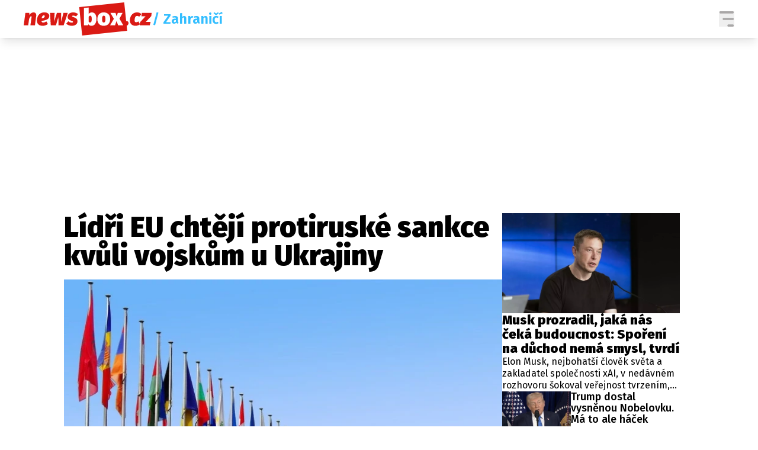

--- FILE ---
content_type: text/html; charset=UTF-8
request_url: https://newsbox.cz/zpravy/lidri-eu-chteji-protiruske-sankce-kvuli-vojskum-u-ukrajiny-mw7gqqaq
body_size: 34968
content:
<!DOCTYPE html>
<html lang="cs" class="">
<head>
    <meta charset="UTF-8"/>
    <meta name="viewport" content="width=device-width, initial-scale=1.0"/>

    <!-- Google tag (gtag.js) -->
    <script async src="https://www.googletagmanager.com/gtag/js?id=G-5X4E5EM19G"></script>
    <script>
      window.dataLayer = window.dataLayer || [];

      function gtag() {
        dataLayer.push(arguments);
      }

      gtag('js', new Date());
      gtag('config', 'G-5X4E5EM19G');
    </script>

    <script async src="https://pagead2.googlesyndication.com/pagead/js/adsbygoogle.js?client=ca-pub-6125935015170784"
            crossorigin="anonymous"></script>

        <script type="application/ld+json">
        {
            "@context": "https://schema.org",
            "@type": "NewsArticle",
        "headline": "Lídři EU  chtějí protiruské sankce kvůli vojskům u Ukrajiny",
        "image": [
                "https://cd6.incdatagate.cz/images/1efa118b-901f-6d88-b4bb-5d16ff517d3e/720x405.jpg"
        ],
        "datePublished": "2021-12-16T11:35:00+01:00",
        "dateModified": "2021-12-16T13:19:00+01:00",
        "author": [
                {"name": "Pavel Dratva"},
                {"name": "ČTK"}
        ],
        "discussionUrl": "https://newsbox.cz/zpravy/lidri-eu-chteji-protiruske-sankce-kvuli-vojskum-u-ukrajiny-mw7gqqaq/diskuze"
    }
    </script>

    <script type="application/ld+json">
        {
            "@context": "https://schema.org",
            "@type": "WebSite",
            "name": "newsbox.cz",
            "alternateName": "newsbox.cz",
            "url": "https://newsbox.cz/"
        }
    </script>

    <!--[if IE]>
    <meta http-equiv="X-UA-Compatible" content="IE=edge"><![endif]-->
    <meta name="description" content="Evropská unie by měla udělat vše pro odvrácení ruského útoku na Ukrajinu a měla by jasně avizovat sankce, které by Rusko při naplnění tohoto &quot;nejhoršího scénáře&quot; zasáhly. Takto se ráno před startem unijního summitu vyjádřili někteří lídři členských zemí evropského bloku.">
    <meta name="viewport" content="width=device-width, initial-scale=1.0, shrink-to-fit=no">

    <meta name="twitter:card" content="summary_large_image"/>
    <meta name="twitter:title" content="Lídři EU  chtějí protiruské sankce kvůli vojskům u Ukrajiny | newsbox.cz">
    <meta name="twitter:description" content="Evropská unie by měla udělat vše pro odvrácení ruského útoku na Ukrajinu a měla by jasně avizovat sankce, které by Rusko při naplnění tohoto &quot;nejhoršího scénáře&quot; zasáhly. Takto se ráno před startem unijního summitu vyjádřili někteří lídři členských zemí evropského bloku.">
    <meta name="twitter:image" content="https://cd6.incdatagate.cz/images/1efa118b-901f-6d88-b4bb-5d16ff517d3e/720x405.jpg">

    <meta property="og:title" content="Lídři EU  chtějí protiruské sankce kvůli vojskům u Ukrajiny | newsbox.cz">
    <meta property="og:description" content="Evropská unie by měla udělat vše pro odvrácení ruského útoku na Ukrajinu a měla by jasně avizovat sankce, které by Rusko při naplnění tohoto &quot;nejhoršího scénáře&quot; zasáhly. Takto se ráno před startem unijního summitu vyjádřili někteří lídři členských zemí evropského bloku.">
    <meta property="og:image" content="https://cd6.incdatagate.cz/images/1efa118b-901f-6d88-b4bb-5d16ff517d3e/720x405.jpg">
    <meta property="og:site_name" content="newsbox.cz">
    <meta property="og:url" content="https://newsbox.cz/">

    <link rel="icon" type="image/png" href="/assets/img/favicon/favicon-96x96.png" sizes="96x96"/>
    <link rel="icon" type="image/svg+xml" href="/assets/img/favicon/favicon.svg"/>
    <link rel="shortcut icon" href="/assets/img/favicon/favicon.ico"/>
    <link rel="apple-touch-icon" sizes="180x180" href="/assets/img/favicon/apple-touch-icon.png"/>
    <meta name="apple-mobile-web-app-title" content="newsbox.cz"/>
    <link rel="manifest" href="/assets/img/favicon/site.webmanifest"/>

    <title>Lídři EU  chtějí protiruské sankce kvůli vojskům u Ukrajiny | newsbox.cz</title>

        <meta name="szn:permalink"
          content="newsbox.cz/zpravy/lidri-eu-chteji-protiruske-sankce-kvuli-vojskum-u-ukrajiny-mw7gqqaq"/>

        <link href="/assets/bundle.css?v=1763748897319" rel="stylesheet"/>
    <link rel="preconnect" href="https://fonts.googleapis.com">
    <link rel="preconnect" href="https://fonts.gstatic.com" crossorigin>
    <link href="https://fonts.googleapis.com/css2?family=Fira+Sans+Condensed:ital,wght@0,100;0,200;0,300;0,400;0,500;0,600;0,700;0,800;0,900;1,100;1,200;1,300;1,400;1,500;1,600;1,700;1,800;1,900&family=Fira+Sans:ital,wght@0,100;0,200;0,300;0,400;0,500;0,600;0,700;0,800;0,900;1,100;1,200;1,300;1,400;1,500;1,600;1,700;1,800;1,900&display=swap"
          rel="stylesheet">

            <script type="text/javascript" src="https://d21-a.sdn.cz/d_21/sl/3/loader.js"></script>
    
    <script src="https://jsc.mgid.com/site/873339.js" async></script>

    <script src="https://ssp.seznam.cz/static/js/ssp.js"></script>
    <script src="/js/sklik.js?v=1763748897319"></script>
</head>
<body>

    <header class="fixed top-0 w-full font-fira-sans z-[99] shadow-lg bg-white">
        <div class="flex items-center justify-center mx-auto max-w-[1600px] headerContentWrapper">
            <div class="flex flex-col w-full md:hidden">
                <div class="justify-between flex w-full p-[7px]">
                    <a href="/">
                        <svg width="155" height="40" viewBox="0 0 217 56" fill="none" xmlns="http://www.w3.org/2000/svg"
                             class="articleLogoRedWhite">
                            <path fill-rule="evenodd" clip-rule="evenodd"
                                  d="M169.739 0L173.045 31.4766C173.221 31.4578 173.401 31.4483 173.586 31.4483C174.607 31.4483 175.445 31.7831 176.099 32.4528C176.754 33.1224 177.081 33.9825 177.081 35.0329C177.081 36.2672 176.649 37.3307 175.785 38.2236C175.23 38.7971 174.594 39.1865 173.877 39.3916L174.779 47.985L98.7556 56L93.7491 7.97506L169.739 0Z"
                                  fill="#DA1A14"/>
                            <path d="M7.61949 38.775L9.19052 27.8243C9.89748 26.3012 10.5259 25.1654 11.0757 24.417C11.6256 23.6686 12.1362 23.2944 12.6075 23.2944C13.0788 23.2944 13.3145 23.6751 13.3145 24.4367C13.3145 24.568 13.2883 24.87 13.2359 25.3427L11.3507 38.775H18.9702L21.1303 23.2944C21.1827 22.9792 21.2089 22.5197 21.2089 21.9157C21.2089 20.34 20.803 19.1189 19.9913 18.2523C19.1796 17.3857 18.0537 16.9524 16.6136 16.9524C15.2782 16.9524 13.9822 17.3397 12.7253 18.1144C11.4685 18.8891 10.4212 19.9199 9.58327 21.2066L9.544 17.7402H2.9064L0 38.775H7.61949Z"
                                  fill="#DA1A14"/>
                            <path d="M34.8377 16.9524C37.4822 16.9524 39.5442 17.5104 41.0236 18.6265C42.503 19.7426 43.2427 21.1935 43.2427 22.9792C43.2427 25.6316 41.9662 27.588 39.4133 28.8485C36.8604 30.109 33.6987 30.91 29.9282 31.2513C30.1115 33.1159 31.1719 34.0481 33.1095 34.0481C33.9474 34.0481 34.7591 33.8906 35.5446 33.5754C36.3301 33.2603 37.2466 32.7745 38.2939 32.118L40.9254 36.5691L40.8402 36.6312C38.1409 38.5856 35.2236 39.5629 32.0884 39.5629C28.8416 39.5629 26.3999 38.7422 24.7634 37.1009C23.127 35.4596 22.3087 33.2472 22.3087 30.4635C22.3087 28.3627 22.7342 26.2749 23.5852 24.2003C24.4362 22.1258 25.7977 20.3991 27.6698 19.0204C29.542 17.6417 31.9313 16.9524 34.8377 16.9524ZM34.0914 21.8763C33.0703 21.8763 32.2455 22.3424 31.6171 23.2747C30.9886 24.2069 30.5304 25.4083 30.2424 26.8789C32.3109 26.7476 33.7249 26.3143 34.4842 25.579C35.2435 24.8437 35.6232 24.0953 35.6232 23.3337C35.6232 22.3621 35.1126 21.8763 34.0914 21.8763Z"
                                  fill="#DA1A14"/>
                            <path d="M54.4754 38.7751L58.5601 24.6731L58.835 38.7751H67.4757L74.4275 17.7402H67.1222L63.3125 32.827L63.2339 17.7402H56.125L51.3334 32.827L52.1974 17.7402H44.4994L45.7169 38.7751H54.4754Z"
                                  fill="#DA1A14"/>
                            <path d="M81.0258 39.5629C83.4347 39.5629 85.3723 39.1821 86.8386 38.4205C88.3049 37.659 89.3391 36.707 89.9414 35.5647C90.5436 34.4223 90.8447 33.2078 90.8447 31.921C90.8447 28.796 89.1166 26.6557 85.6603 25.5003C84.6653 25.1851 83.8536 24.9028 83.2252 24.6533C82.5968 24.4039 82.191 24.2003 82.0077 24.0428C81.8244 23.8852 81.7327 23.6751 81.7327 23.4125C81.7327 22.7035 82.3873 22.349 83.6965 22.349C84.4559 22.349 85.261 22.4803 86.112 22.7429C86.963 23.0055 87.755 23.36 88.4882 23.8064L91.748 19.7098C90.7269 18.8694 89.5093 18.1998 88.0954 17.7008C86.6815 17.2019 85.189 16.9524 83.618 16.9524C81.6804 16.9524 79.9981 17.2675 78.571 17.8978C77.144 18.528 76.0574 19.3946 75.3112 20.4976C74.5649 21.6005 74.1918 22.8348 74.1918 24.2003C74.1918 25.8023 74.6173 27.1022 75.4683 28.1001C76.3192 29.098 77.6219 29.9121 79.3762 30.5423C80.6592 30.9887 81.5429 31.317 82.0273 31.5271C82.5117 31.7372 82.8521 31.9341 83.0485 32.118C83.2449 32.3018 83.3431 32.5513 83.3431 32.8664C83.3431 33.733 82.5706 34.1663 81.0258 34.1663C78.9573 34.1663 77.0982 33.431 75.4486 31.9604L71.7567 35.8601C72.7255 36.9631 74.0478 37.8559 75.7236 38.5387C77.3993 39.2215 79.1667 39.5629 81.0258 39.5629Z"
                                  fill="#DA1A14"/>
                            <path d="M109.645 8.6803V19.5916L109.691 19.5297C110.262 18.7704 111.032 18.1542 112.001 17.6812C112.996 17.1953 114.044 16.9524 115.143 16.9524C117.683 16.9524 119.608 17.9438 120.917 19.9264C122.226 21.9091 122.881 24.6993 122.881 28.297C122.881 30.4504 122.547 32.3806 121.879 34.0875C121.211 35.7945 120.243 37.1338 118.973 38.1054C117.703 39.0771 116.204 39.5629 114.476 39.5629C113.35 39.5629 112.322 39.3331 111.392 38.8736C110.463 38.414 109.684 37.7772 109.055 36.9631L108.781 38.7751H101.868V9.46812L109.645 8.6803ZM112.394 22.546C111.32 22.546 110.404 23.2025 109.645 24.5155V32.4725L109.673 32.5209C110.273 33.5128 111.088 34.0088 112.119 34.0088C113.009 34.0088 113.697 33.5755 114.181 32.7088C114.665 31.8422 114.908 30.3716 114.908 28.297C114.908 26.0386 114.692 24.5155 114.26 23.7277C113.827 22.9399 113.206 22.546 112.394 22.546Z"
                                  fill="white"/>
                            <path d="M135.213 16.9524C138.565 16.9524 141.203 17.9372 143.127 19.9067C145.052 21.8763 146.014 24.673 146.014 28.297C146.014 30.5554 145.575 32.5381 144.698 34.2451C143.821 35.952 142.571 37.265 140.947 38.1842C139.324 39.1033 137.413 39.5629 135.213 39.5629C131.862 39.5629 129.224 38.5781 127.299 36.6085C125.374 34.639 124.412 31.8422 124.412 28.2182C124.412 25.9598 124.851 23.9771 125.728 22.2702C126.605 20.5632 127.855 19.2502 129.479 18.3311C131.102 17.412 133.014 16.9524 135.213 16.9524ZM135.213 22.5459C134.218 22.5459 133.498 22.9924 133.053 23.8852C132.608 24.7781 132.385 26.2224 132.385 28.2182C132.385 30.2928 132.608 31.77 133.053 32.6497C133.498 33.5295 134.218 33.9693 135.213 33.9693C136.208 33.9693 136.928 33.5229 137.373 32.63C137.818 31.7372 138.041 30.2928 138.041 28.297C138.041 26.2224 137.818 24.7453 137.373 23.8655C136.928 22.9858 136.208 22.5459 135.213 22.5459Z"
                                  fill="white"/>
                            <path d="M154.262 38.7751L156.776 31.5271L159.525 38.7751H168.205L161.724 27.5092L167.066 17.7402H158.936L157.09 23.9246L155.047 17.7402H146.446L152.298 27.7456L145.896 38.7751H154.262Z"
                                  fill="white"/>
                            <path d="M188.864 39.5629C191.587 39.5629 194.114 38.7225 196.444 37.0418L193.695 32.1573C192.909 32.6563 192.241 33.0108 191.692 33.2209C191.142 33.431 190.566 33.536 189.964 33.536C189.099 33.536 188.432 33.3128 187.96 32.8664C187.489 32.42 187.253 31.6059 187.253 30.4241C187.253 28.4283 187.587 26.6623 188.255 25.126C188.923 23.5898 190.068 22.8217 191.692 22.8217C192.922 22.8217 194.048 23.2944 195.069 24.2397L198.722 19.8673C197.832 18.9219 196.784 18.1998 195.58 17.7008C194.375 17.2019 193.066 16.9524 191.652 16.9524C188.851 16.9524 186.52 17.6417 184.661 19.0204C182.802 20.3991 181.441 22.1126 180.577 24.161C179.713 26.2093 179.281 28.2314 179.281 30.2272C179.281 33.0896 180.125 35.3612 181.814 37.0418C183.503 38.7225 185.853 39.5629 188.864 39.5629Z"
                                  fill="#DA1A14"/>
                            <path d="M212.861 38.7751L214.314 33.024H206.224L215.453 23.1368L216.16 17.7402H199.586L198.801 23.4125H205.949L196.601 33.3391L195.894 38.7751H212.861Z"
                                  fill="#DA1A14"/>
                        </svg>
                        <svg width="155" height="40" viewBox="0 0 217 56" fill="none" xmlns="http://www.w3.org/2000/svg"
                             class="logoWhiteWhite">
                            <path fill-rule="evenodd" clip-rule="evenodd"
                                  d="M169.739 0L173.045 31.4766C173.221 31.4578 173.401 31.4483 173.586 31.4483C174.607 31.4483 175.445 31.7831 176.099 32.4528C176.754 33.1224 177.081 33.9825 177.081 35.0329C177.081 36.2672 176.649 37.3307 175.785 38.2236C175.23 38.7971 174.594 39.1865 173.877 39.3916L174.779 47.985L98.7556 56L93.7491 7.97506L169.739 0Z"
                                  fill="white"/>
                            <path d="M7.61949 38.775L9.19052 27.8243C9.89748 26.3012 10.5259 25.1654 11.0757 24.417C11.6256 23.6686 12.1362 23.2944 12.6075 23.2944C13.0788 23.2944 13.3145 23.6751 13.3145 24.4367C13.3145 24.568 13.2883 24.87 13.2359 25.3427L11.3507 38.775H18.9702L21.1303 23.2944C21.1827 22.9792 21.2089 22.5197 21.2089 21.9157C21.2089 20.34 20.803 19.1189 19.9913 18.2523C19.1796 17.3857 18.0537 16.9524 16.6136 16.9524C15.2782 16.9524 13.9822 17.3397 12.7253 18.1144C11.4685 18.8891 10.4212 19.9199 9.58327 21.2066L9.544 17.7402H2.9064L0 38.775H7.61949Z"
                                  fill="white"/>
                            <path d="M34.8377 16.9524C37.4822 16.9524 39.5442 17.5104 41.0236 18.6265C42.503 19.7426 43.2427 21.1935 43.2427 22.9792C43.2427 25.6316 41.9662 27.588 39.4133 28.8485C36.8604 30.109 33.6987 30.91 29.9282 31.2513C30.1115 33.1159 31.1719 34.0481 33.1095 34.0481C33.9474 34.0481 34.7591 33.8906 35.5446 33.5754C36.3301 33.2603 37.2466 32.7745 38.2939 32.118L40.9254 36.5691L40.8402 36.6312C38.1409 38.5856 35.2236 39.5629 32.0884 39.5629C28.8416 39.5629 26.3999 38.7422 24.7634 37.1009C23.127 35.4596 22.3087 33.2472 22.3087 30.4635C22.3087 28.3627 22.7342 26.2749 23.5852 24.2003C24.4362 22.1258 25.7977 20.3991 27.6698 19.0204C29.542 17.6417 31.9313 16.9524 34.8377 16.9524ZM34.0914 21.8763C33.0703 21.8763 32.2455 22.3424 31.6171 23.2747C30.9886 24.2069 30.5304 25.4083 30.2424 26.8789C32.3109 26.7476 33.7249 26.3143 34.4842 25.579C35.2435 24.8437 35.6232 24.0953 35.6232 23.3337C35.6232 22.3621 35.1126 21.8763 34.0914 21.8763Z"
                                  fill="white"/>
                            <path d="M54.4754 38.7751L58.5601 24.6731L58.835 38.7751H67.4757L74.4275 17.7402H67.1222L63.3125 32.827L63.2339 17.7402H56.125L51.3334 32.827L52.1974 17.7402H44.4994L45.7169 38.7751H54.4754Z"
                                  fill="white"/>
                            <path d="M81.0258 39.5629C83.4347 39.5629 85.3723 39.1821 86.8386 38.4205C88.3049 37.659 89.3391 36.707 89.9414 35.5647C90.5436 34.4223 90.8447 33.2078 90.8447 31.921C90.8447 28.796 89.1166 26.6557 85.6603 25.5003C84.6653 25.1851 83.8536 24.9028 83.2252 24.6533C82.5968 24.4039 82.191 24.2003 82.0077 24.0428C81.8244 23.8852 81.7327 23.6751 81.7327 23.4125C81.7327 22.7035 82.3873 22.349 83.6965 22.349C84.4559 22.349 85.261 22.4803 86.112 22.7429C86.963 23.0055 87.755 23.36 88.4882 23.8064L91.748 19.7098C90.7269 18.8694 89.5093 18.1998 88.0954 17.7008C86.6815 17.2019 85.189 16.9524 83.618 16.9524C81.6804 16.9524 79.9981 17.2675 78.571 17.8978C77.144 18.528 76.0574 19.3946 75.3112 20.4976C74.5649 21.6005 74.1918 22.8348 74.1918 24.2003C74.1918 25.8023 74.6173 27.1022 75.4683 28.1001C76.3192 29.098 77.6219 29.9121 79.3762 30.5423C80.6592 30.9887 81.5429 31.317 82.0273 31.5271C82.5117 31.7372 82.8521 31.9341 83.0485 32.118C83.2449 32.3018 83.3431 32.5513 83.3431 32.8664C83.3431 33.733 82.5706 34.1663 81.0258 34.1663C78.9573 34.1663 77.0982 33.431 75.4486 31.9604L71.7567 35.8601C72.7255 36.9631 74.0478 37.8559 75.7236 38.5387C77.3993 39.2215 79.1667 39.5629 81.0258 39.5629Z"
                                  fill="white"/>
                            <path d="M109.645 8.6803V19.5916L109.691 19.5297C110.262 18.7704 111.032 18.1542 112.001 17.6812C112.996 17.1953 114.044 16.9524 115.143 16.9524C117.683 16.9524 119.608 17.9438 120.917 19.9264C122.226 21.9091 122.881 24.6993 122.881 28.297C122.881 30.4504 122.547 32.3806 121.879 34.0875C121.211 35.7945 120.243 37.1338 118.973 38.1054C117.703 39.0771 116.204 39.5629 114.476 39.5629C113.35 39.5629 112.322 39.3331 111.392 38.8736C110.463 38.414 109.684 37.7772 109.055 36.9631L108.781 38.7751H101.868V9.46812L109.645 8.6803ZM112.394 22.546C111.32 22.546 110.404 23.2025 109.645 24.5155V32.4725L109.673 32.5209C110.273 33.5128 111.088 34.0088 112.119 34.0088C113.009 34.0088 113.697 33.5755 114.181 32.7088C114.665 31.8422 114.908 30.3716 114.908 28.297C114.908 26.0386 114.692 24.5155 114.26 23.7277C113.827 22.9399 113.206 22.546 112.394 22.546Z"
                                  fill="#DA1A14"/>
                            <path d="M135.213 16.9524C138.565 16.9524 141.203 17.9372 143.127 19.9067C145.052 21.8763 146.014 24.673 146.014 28.297C146.014 30.5554 145.575 32.5381 144.698 34.2451C143.821 35.952 142.571 37.265 140.947 38.1842C139.324 39.1033 137.413 39.5629 135.213 39.5629C131.862 39.5629 129.224 38.5781 127.299 36.6085C125.374 34.639 124.412 31.8422 124.412 28.2182C124.412 25.9598 124.851 23.9771 125.728 22.2702C126.605 20.5632 127.855 19.2502 129.479 18.3311C131.102 17.412 133.014 16.9524 135.213 16.9524ZM135.213 22.5459C134.218 22.5459 133.498 22.9924 133.053 23.8852C132.608 24.7781 132.385 26.2224 132.385 28.2182C132.385 30.2928 132.608 31.77 133.053 32.6497C133.498 33.5295 134.218 33.9693 135.213 33.9693C136.208 33.9693 136.928 33.5229 137.373 32.63C137.818 31.7372 138.041 30.2928 138.041 28.297C138.041 26.2224 137.818 24.7453 137.373 23.8655C136.928 22.9858 136.208 22.5459 135.213 22.5459Z"
                                  fill="#DA1A14"/>
                            <path d="M154.262 38.7751L156.776 31.5271L159.525 38.7751H168.205L161.724 27.5092L167.066 17.7402H158.936L157.09 23.9246L155.047 17.7402H146.446L152.298 27.7456L145.896 38.7751H154.262Z"
                                  fill="#DA1A14"/>
                            <path d="M188.864 39.5629C191.587 39.5629 194.114 38.7225 196.444 37.0418L193.695 32.1573C192.909 32.6563 192.241 33.0108 191.692 33.2209C191.142 33.431 190.566 33.536 189.964 33.536C189.099 33.536 188.432 33.3128 187.96 32.8664C187.489 32.42 187.253 31.6059 187.253 30.4241C187.253 28.4283 187.587 26.6623 188.255 25.126C188.923 23.5898 190.068 22.8217 191.692 22.8217C192.922 22.8217 194.048 23.2944 195.069 24.2397L198.722 19.8673C197.832 18.9219 196.784 18.1998 195.58 17.7008C194.375 17.2019 193.066 16.9524 191.652 16.9524C188.851 16.9524 186.52 17.6417 184.661 19.0204C182.802 20.3991 181.441 22.1126 180.577 24.161C179.713 26.2093 179.281 28.2314 179.281 30.2272C179.281 33.0896 180.125 35.3612 181.814 37.0418C183.503 38.7225 185.853 39.5629 188.864 39.5629Z"
                                  fill="white"/>
                            <path d="M212.861 38.7751L214.314 33.024H206.224L215.453 23.1368L216.16 17.7402H199.586L198.801 23.4125H205.949L196.601 33.3391L195.894 38.7751H212.861Z"
                                  fill="white"/>
                        </svg>
                    </a>
                    <div class="flex items-center gap-[15px]">
                                                                                                                                                                                                                                                                                                                                                                                                                                                                                                                                                                                                                                                <button aria-label="Menu" class="group menuToggler">
                            <svg class="opener" width="26" height="26" viewBox="0 0 24 26" fill="none"
                                 xmlns="http://www.w3.org/2000/svg" class="transition-opacity group-hover:opacity-60">
                                <path fill-rule="evenodd" clip-rule="evenodd"
                                      d="M1.33333 0C0.59696 0 0 0.83148 0 1.85714C0 2.88281 0.59696 3.71429 1.33333 3.71429H22.6667C23.4031 3.71429 24 2.88281 24 1.85714C24 0.83148 23.4031 0 22.6667 0H1.33333ZM5.33333 13C5.33333 11.9743 5.93029 11.1429 6.66667 11.1429H22.6667C23.4031 11.1429 24 11.9743 24 13C24 14.0257 23.4031 14.8571 22.6667 14.8571H6.66667C5.93029 14.8571 5.33333 14.0257 5.33333 13ZM13.3333 24.1429C13.3333 23.1172 13.9303 22.2857 14.6667 22.2857H22.6667C23.4031 22.2857 24 23.1172 24 24.1429C24 25.1686 23.4031 26 22.6667 26H14.6667C13.9303 26 13.3333 25.1686 13.3333 24.1429Z"
                                      fill="#A9A7A7"/>
                            </svg>
                            <svg class="hidden closer" width="26" height="26" viewBox="0 0 26 26" fill="none"
                                 xmlns="http://www.w3.org/2000/svg">
                                <path d="M25.1245 2.26005L23.3643 0.52065C22.8885 0.0448501 22.1007 0.0448501 21.6041 0.52065L12.8239 9.30085L3.87985 0.35685C3.40405 -0.11895 2.61625 -0.11895 2.11965 0.35685L0.35685 2.11445C-0.11895 2.59025 -0.11895 3.37805 0.35685 3.87465L9.28265 12.8004L0.52325 21.6014C0.04745 22.0772 0.04745 22.8651 0.52325 23.3617L2.28345 25.1218C2.75925 25.5976 3.54705 25.5976 4.04365 25.1218L12.8239 16.3417L21.6041 25.1218C22.0799 25.5976 22.8677 25.5976 23.3643 25.1218L25.1245 23.3617C25.6003 22.8859 25.6003 22.098 25.1245 21.6014L16.3235 12.8212L25.1037 4.04105C25.6003 3.54445 25.6003 2.75665 25.1245 2.26005Z"
                                      fill="white"/>
                            </svg>
                        </button>
                    </div>
                </div>
                            </div>
            <div class="justify-between hidden w-full gap-8 px-4 py-1 md:flex lg:px-10">
                <div class="flex items-center gap-4">
                    <a href="/">
                        <svg width="217" height="56" viewBox="0 0 217 56" fill="none" xmlns="http://www.w3.org/2000/svg"
                             class="articleLogoRedWhite">
                            <path fill-rule="evenodd" clip-rule="evenodd"
                                  d="M169.739 0L173.045 31.4766C173.221 31.4578 173.401 31.4483 173.586 31.4483C174.607 31.4483 175.445 31.7831 176.099 32.4528C176.754 33.1224 177.081 33.9825 177.081 35.0329C177.081 36.2672 176.649 37.3307 175.785 38.2236C175.23 38.7971 174.594 39.1865 173.877 39.3916L174.779 47.985L98.7556 56L93.7491 7.97506L169.739 0Z"
                                  fill="#DA1A14"/>
                            <path d="M7.61949 38.775L9.19052 27.8243C9.89748 26.3012 10.5259 25.1654 11.0757 24.417C11.6256 23.6686 12.1362 23.2944 12.6075 23.2944C13.0788 23.2944 13.3145 23.6751 13.3145 24.4367C13.3145 24.568 13.2883 24.87 13.2359 25.3427L11.3507 38.775H18.9702L21.1303 23.2944C21.1827 22.9792 21.2089 22.5197 21.2089 21.9157C21.2089 20.34 20.803 19.1189 19.9913 18.2523C19.1796 17.3857 18.0537 16.9524 16.6136 16.9524C15.2782 16.9524 13.9822 17.3397 12.7253 18.1144C11.4685 18.8891 10.4212 19.9199 9.58327 21.2066L9.544 17.7402H2.9064L0 38.775H7.61949Z"
                                  fill="#DA1A14"/>
                            <path d="M34.8377 16.9524C37.4822 16.9524 39.5442 17.5104 41.0236 18.6265C42.503 19.7426 43.2427 21.1935 43.2427 22.9792C43.2427 25.6316 41.9662 27.588 39.4133 28.8485C36.8604 30.109 33.6987 30.91 29.9282 31.2513C30.1115 33.1159 31.1719 34.0481 33.1095 34.0481C33.9474 34.0481 34.7591 33.8906 35.5446 33.5754C36.3301 33.2603 37.2466 32.7745 38.2939 32.118L40.9254 36.5691L40.8402 36.6312C38.1409 38.5856 35.2236 39.5629 32.0884 39.5629C28.8416 39.5629 26.3999 38.7422 24.7634 37.1009C23.127 35.4596 22.3087 33.2472 22.3087 30.4635C22.3087 28.3627 22.7342 26.2749 23.5852 24.2003C24.4362 22.1258 25.7977 20.3991 27.6698 19.0204C29.542 17.6417 31.9313 16.9524 34.8377 16.9524ZM34.0914 21.8763C33.0703 21.8763 32.2455 22.3424 31.6171 23.2747C30.9886 24.2069 30.5304 25.4083 30.2424 26.8789C32.3109 26.7476 33.7249 26.3143 34.4842 25.579C35.2435 24.8437 35.6232 24.0953 35.6232 23.3337C35.6232 22.3621 35.1126 21.8763 34.0914 21.8763Z"
                                  fill="#DA1A14"/>
                            <path d="M54.4754 38.7751L58.5601 24.6731L58.835 38.7751H67.4757L74.4275 17.7402H67.1222L63.3125 32.827L63.2339 17.7402H56.125L51.3334 32.827L52.1974 17.7402H44.4994L45.7169 38.7751H54.4754Z"
                                  fill="#DA1A14"/>
                            <path d="M81.0258 39.5629C83.4347 39.5629 85.3723 39.1821 86.8386 38.4205C88.3049 37.659 89.3391 36.707 89.9414 35.5647C90.5436 34.4223 90.8447 33.2078 90.8447 31.921C90.8447 28.796 89.1166 26.6557 85.6603 25.5003C84.6653 25.1851 83.8536 24.9028 83.2252 24.6533C82.5968 24.4039 82.191 24.2003 82.0077 24.0428C81.8244 23.8852 81.7327 23.6751 81.7327 23.4125C81.7327 22.7035 82.3873 22.349 83.6965 22.349C84.4559 22.349 85.261 22.4803 86.112 22.7429C86.963 23.0055 87.755 23.36 88.4882 23.8064L91.748 19.7098C90.7269 18.8694 89.5093 18.1998 88.0954 17.7008C86.6815 17.2019 85.189 16.9524 83.618 16.9524C81.6804 16.9524 79.9981 17.2675 78.571 17.8978C77.144 18.528 76.0574 19.3946 75.3112 20.4976C74.5649 21.6005 74.1918 22.8348 74.1918 24.2003C74.1918 25.8023 74.6173 27.1022 75.4683 28.1001C76.3192 29.098 77.6219 29.9121 79.3762 30.5423C80.6592 30.9887 81.5429 31.317 82.0273 31.5271C82.5117 31.7372 82.8521 31.9341 83.0485 32.118C83.2449 32.3018 83.3431 32.5513 83.3431 32.8664C83.3431 33.733 82.5706 34.1663 81.0258 34.1663C78.9573 34.1663 77.0982 33.431 75.4486 31.9604L71.7567 35.8601C72.7255 36.9631 74.0478 37.8559 75.7236 38.5387C77.3993 39.2215 79.1667 39.5629 81.0258 39.5629Z"
                                  fill="#DA1A14"/>
                            <path d="M109.645 8.6803V19.5916L109.691 19.5297C110.262 18.7704 111.032 18.1542 112.001 17.6812C112.996 17.1953 114.044 16.9524 115.143 16.9524C117.683 16.9524 119.608 17.9438 120.917 19.9264C122.226 21.9091 122.881 24.6993 122.881 28.297C122.881 30.4504 122.547 32.3806 121.879 34.0875C121.211 35.7945 120.243 37.1338 118.973 38.1054C117.703 39.0771 116.204 39.5629 114.476 39.5629C113.35 39.5629 112.322 39.3331 111.392 38.8736C110.463 38.414 109.684 37.7772 109.055 36.9631L108.781 38.7751H101.868V9.46812L109.645 8.6803ZM112.394 22.546C111.32 22.546 110.404 23.2025 109.645 24.5155V32.4725L109.673 32.5209C110.273 33.5128 111.088 34.0088 112.119 34.0088C113.009 34.0088 113.697 33.5755 114.181 32.7088C114.665 31.8422 114.908 30.3716 114.908 28.297C114.908 26.0386 114.692 24.5155 114.26 23.7277C113.827 22.9399 113.206 22.546 112.394 22.546Z"
                                  fill="white"/>
                            <path d="M135.213 16.9524C138.565 16.9524 141.203 17.9372 143.127 19.9067C145.052 21.8763 146.014 24.673 146.014 28.297C146.014 30.5554 145.575 32.5381 144.698 34.2451C143.821 35.952 142.571 37.265 140.947 38.1842C139.324 39.1033 137.413 39.5629 135.213 39.5629C131.862 39.5629 129.224 38.5781 127.299 36.6085C125.374 34.639 124.412 31.8422 124.412 28.2182C124.412 25.9598 124.851 23.9771 125.728 22.2702C126.605 20.5632 127.855 19.2502 129.479 18.3311C131.102 17.412 133.014 16.9524 135.213 16.9524ZM135.213 22.5459C134.218 22.5459 133.498 22.9924 133.053 23.8852C132.608 24.7781 132.385 26.2224 132.385 28.2182C132.385 30.2928 132.608 31.77 133.053 32.6497C133.498 33.5295 134.218 33.9693 135.213 33.9693C136.208 33.9693 136.928 33.5229 137.373 32.63C137.818 31.7372 138.041 30.2928 138.041 28.297C138.041 26.2224 137.818 24.7453 137.373 23.8655C136.928 22.9858 136.208 22.5459 135.213 22.5459Z"
                                  fill="white"/>
                            <path d="M154.262 38.7751L156.776 31.5271L159.525 38.7751H168.205L161.724 27.5092L167.066 17.7402H158.936L157.09 23.9246L155.047 17.7402H146.446L152.298 27.7456L145.896 38.7751H154.262Z"
                                  fill="white"/>
                            <path d="M188.864 39.5629C191.587 39.5629 194.114 38.7225 196.444 37.0418L193.695 32.1573C192.909 32.6563 192.241 33.0108 191.692 33.2209C191.142 33.431 190.566 33.536 189.964 33.536C189.099 33.536 188.432 33.3128 187.96 32.8664C187.489 32.42 187.253 31.6059 187.253 30.4241C187.253 28.4283 187.587 26.6623 188.255 25.126C188.923 23.5898 190.068 22.8217 191.692 22.8217C192.922 22.8217 194.048 23.2944 195.069 24.2397L198.722 19.8673C197.832 18.9219 196.784 18.1998 195.58 17.7008C194.375 17.2019 193.066 16.9524 191.652 16.9524C188.851 16.9524 186.52 17.6417 184.661 19.0204C182.802 20.3991 181.441 22.1126 180.577 24.161C179.713 26.2093 179.281 28.2314 179.281 30.2272C179.281 33.0896 180.125 35.3612 181.814 37.0418C183.503 38.7225 185.853 39.5629 188.864 39.5629Z"
                                  fill="#DA1A14"/>
                            <path d="M212.861 38.7751L214.314 33.024H206.224L215.453 23.1368L216.16 17.7402H199.586L198.801 23.4125H205.949L196.601 33.3391L195.894 38.7751H212.861Z"
                                  fill="#DA1A14"/>
                        </svg>
                        <svg width="217" height="56" viewBox="0 0 217 56" fill="none" xmlns="http://www.w3.org/2000/svg"
                             class="logoWhiteWhite">
                            <path fill-rule="evenodd" clip-rule="evenodd"
                                  d="M169.739 0L173.045 31.4766C173.221 31.4578 173.401 31.4483 173.586 31.4483C174.607 31.4483 175.445 31.7831 176.099 32.4528C176.754 33.1224 177.081 33.9825 177.081 35.0329C177.081 36.2672 176.649 37.3307 175.785 38.2236C175.23 38.7971 174.594 39.1865 173.877 39.3916L174.779 47.985L98.7556 56L93.7491 7.97506L169.739 0Z"
                                  fill="white"/>
                            <path d="M7.61949 38.775L9.19052 27.8243C9.89748 26.3012 10.5259 25.1654 11.0757 24.417C11.6256 23.6686 12.1362 23.2944 12.6075 23.2944C13.0788 23.2944 13.3145 23.6751 13.3145 24.4367C13.3145 24.568 13.2883 24.87 13.2359 25.3427L11.3507 38.775H18.9702L21.1303 23.2944C21.1827 22.9792 21.2089 22.5197 21.2089 21.9157C21.2089 20.34 20.803 19.1189 19.9913 18.2523C19.1796 17.3857 18.0537 16.9524 16.6136 16.9524C15.2782 16.9524 13.9822 17.3397 12.7253 18.1144C11.4685 18.8891 10.4212 19.9199 9.58327 21.2066L9.544 17.7402H2.9064L0 38.775H7.61949Z"
                                  fill="white"/>
                            <path d="M34.8377 16.9524C37.4822 16.9524 39.5442 17.5104 41.0236 18.6265C42.503 19.7426 43.2427 21.1935 43.2427 22.9792C43.2427 25.6316 41.9662 27.588 39.4133 28.8485C36.8604 30.109 33.6987 30.91 29.9282 31.2513C30.1115 33.1159 31.1719 34.0481 33.1095 34.0481C33.9474 34.0481 34.7591 33.8906 35.5446 33.5754C36.3301 33.2603 37.2466 32.7745 38.2939 32.118L40.9254 36.5691L40.8402 36.6312C38.1409 38.5856 35.2236 39.5629 32.0884 39.5629C28.8416 39.5629 26.3999 38.7422 24.7634 37.1009C23.127 35.4596 22.3087 33.2472 22.3087 30.4635C22.3087 28.3627 22.7342 26.2749 23.5852 24.2003C24.4362 22.1258 25.7977 20.3991 27.6698 19.0204C29.542 17.6417 31.9313 16.9524 34.8377 16.9524ZM34.0914 21.8763C33.0703 21.8763 32.2455 22.3424 31.6171 23.2747C30.9886 24.2069 30.5304 25.4083 30.2424 26.8789C32.3109 26.7476 33.7249 26.3143 34.4842 25.579C35.2435 24.8437 35.6232 24.0953 35.6232 23.3337C35.6232 22.3621 35.1126 21.8763 34.0914 21.8763Z"
                                  fill="white"/>
                            <path d="M54.4754 38.7751L58.5601 24.6731L58.835 38.7751H67.4757L74.4275 17.7402H67.1222L63.3125 32.827L63.2339 17.7402H56.125L51.3334 32.827L52.1974 17.7402H44.4994L45.7169 38.7751H54.4754Z"
                                  fill="white"/>
                            <path d="M81.0258 39.5629C83.4347 39.5629 85.3723 39.1821 86.8386 38.4205C88.3049 37.659 89.3391 36.707 89.9414 35.5647C90.5436 34.4223 90.8447 33.2078 90.8447 31.921C90.8447 28.796 89.1166 26.6557 85.6603 25.5003C84.6653 25.1851 83.8536 24.9028 83.2252 24.6533C82.5968 24.4039 82.191 24.2003 82.0077 24.0428C81.8244 23.8852 81.7327 23.6751 81.7327 23.4125C81.7327 22.7035 82.3873 22.349 83.6965 22.349C84.4559 22.349 85.261 22.4803 86.112 22.7429C86.963 23.0055 87.755 23.36 88.4882 23.8064L91.748 19.7098C90.7269 18.8694 89.5093 18.1998 88.0954 17.7008C86.6815 17.2019 85.189 16.9524 83.618 16.9524C81.6804 16.9524 79.9981 17.2675 78.571 17.8978C77.144 18.528 76.0574 19.3946 75.3112 20.4976C74.5649 21.6005 74.1918 22.8348 74.1918 24.2003C74.1918 25.8023 74.6173 27.1022 75.4683 28.1001C76.3192 29.098 77.6219 29.9121 79.3762 30.5423C80.6592 30.9887 81.5429 31.317 82.0273 31.5271C82.5117 31.7372 82.8521 31.9341 83.0485 32.118C83.2449 32.3018 83.3431 32.5513 83.3431 32.8664C83.3431 33.733 82.5706 34.1663 81.0258 34.1663C78.9573 34.1663 77.0982 33.431 75.4486 31.9604L71.7567 35.8601C72.7255 36.9631 74.0478 37.8559 75.7236 38.5387C77.3993 39.2215 79.1667 39.5629 81.0258 39.5629Z"
                                  fill="white"/>
                            <path d="M109.645 8.6803V19.5916L109.691 19.5297C110.262 18.7704 111.032 18.1542 112.001 17.6812C112.996 17.1953 114.044 16.9524 115.143 16.9524C117.683 16.9524 119.608 17.9438 120.917 19.9264C122.226 21.9091 122.881 24.6993 122.881 28.297C122.881 30.4504 122.547 32.3806 121.879 34.0875C121.211 35.7945 120.243 37.1338 118.973 38.1054C117.703 39.0771 116.204 39.5629 114.476 39.5629C113.35 39.5629 112.322 39.3331 111.392 38.8736C110.463 38.414 109.684 37.7772 109.055 36.9631L108.781 38.7751H101.868V9.46812L109.645 8.6803ZM112.394 22.546C111.32 22.546 110.404 23.2025 109.645 24.5155V32.4725L109.673 32.5209C110.273 33.5128 111.088 34.0088 112.119 34.0088C113.009 34.0088 113.697 33.5755 114.181 32.7088C114.665 31.8422 114.908 30.3716 114.908 28.297C114.908 26.0386 114.692 24.5155 114.26 23.7277C113.827 22.9399 113.206 22.546 112.394 22.546Z"
                                  fill="#DA1A14"/>
                            <path d="M135.213 16.9524C138.565 16.9524 141.203 17.9372 143.127 19.9067C145.052 21.8763 146.014 24.673 146.014 28.297C146.014 30.5554 145.575 32.5381 144.698 34.2451C143.821 35.952 142.571 37.265 140.947 38.1842C139.324 39.1033 137.413 39.5629 135.213 39.5629C131.862 39.5629 129.224 38.5781 127.299 36.6085C125.374 34.639 124.412 31.8422 124.412 28.2182C124.412 25.9598 124.851 23.9771 125.728 22.2702C126.605 20.5632 127.855 19.2502 129.479 18.3311C131.102 17.412 133.014 16.9524 135.213 16.9524ZM135.213 22.5459C134.218 22.5459 133.498 22.9924 133.053 23.8852C132.608 24.7781 132.385 26.2224 132.385 28.2182C132.385 30.2928 132.608 31.77 133.053 32.6497C133.498 33.5295 134.218 33.9693 135.213 33.9693C136.208 33.9693 136.928 33.5229 137.373 32.63C137.818 31.7372 138.041 30.2928 138.041 28.297C138.041 26.2224 137.818 24.7453 137.373 23.8655C136.928 22.9858 136.208 22.5459 135.213 22.5459Z"
                                  fill="#DA1A14"/>
                            <path d="M154.262 38.7751L156.776 31.5271L159.525 38.7751H168.205L161.724 27.5092L167.066 17.7402H158.936L157.09 23.9246L155.047 17.7402H146.446L152.298 27.7456L145.896 38.7751H154.262Z"
                                  fill="#DA1A14"/>
                            <path d="M188.864 39.5629C191.587 39.5629 194.114 38.7225 196.444 37.0418L193.695 32.1573C192.909 32.6563 192.241 33.0108 191.692 33.2209C191.142 33.431 190.566 33.536 189.964 33.536C189.099 33.536 188.432 33.3128 187.96 32.8664C187.489 32.42 187.253 31.6059 187.253 30.4241C187.253 28.4283 187.587 26.6623 188.255 25.126C188.923 23.5898 190.068 22.8217 191.692 22.8217C192.922 22.8217 194.048 23.2944 195.069 24.2397L198.722 19.8673C197.832 18.9219 196.784 18.1998 195.58 17.7008C194.375 17.2019 193.066 16.9524 191.652 16.9524C188.851 16.9524 186.52 17.6417 184.661 19.0204C182.802 20.3991 181.441 22.1126 180.577 24.161C179.713 26.2093 179.281 28.2314 179.281 30.2272C179.281 33.0896 180.125 35.3612 181.814 37.0418C183.503 38.7225 185.853 39.5629 188.864 39.5629Z"
                                  fill="white"/>
                            <path d="M212.861 38.7751L214.314 33.024H206.224L215.453 23.1368L216.16 17.7402H199.586L198.801 23.4125H205.949L196.601 33.3391L195.894 38.7751H212.861Z"
                                  fill="white"/>
                        </svg>
                    </a>

                    <span class="hidden text-2xl font-black headerArticleTitle line-clamp-1">/ Lídři EU  chtějí protiruské sankce kvůli vojskům u Ukrajiny</span>
                    <span class="text-2xl font-semibold headerArticleCategory text-NEWSBOX_BLUE">/ Zahraničí</span>
                </div>
                <div class="flex items-center gap-7 ">
                    <nav class="items-center hidden gap-3 font-semibold leading-none text-black uppercase 2xl:flex categoryLinks">
                                                    <a class="transition-colors hover:bg-NEWSBOX_BLUE px-[6px] py-[5px] hover:text-white before:absolute before:-bottom-[18px] before:left-0 before:w-full before:h-0.5 before:bg-NEWSBOX_BLUE relative before:opacity-0 hover:before:opacity-100 before:transition-opacity rounded-[4px]"
                               href="/domaci">Domácí</a>
                                                    <a class="transition-colors hover:bg-NEWSBOX_BLUE px-[6px] py-[5px] hover:text-white before:absolute before:-bottom-[18px] before:left-0 before:w-full before:h-0.5 before:bg-NEWSBOX_BLUE relative before:opacity-0 hover:before:opacity-100 before:transition-opacity rounded-[4px]"
                               href="/zahranici">Zahraničí</a>
                                                    <a class="transition-colors hover:bg-NEWSBOX_BLUE px-[6px] py-[5px] hover:text-white before:absolute before:-bottom-[18px] before:left-0 before:w-full before:h-0.5 before:bg-NEWSBOX_BLUE relative before:opacity-0 hover:before:opacity-100 before:transition-opacity rounded-[4px]"
                               href="/pocasi">Počasí</a>
                                                    <a class="transition-colors hover:bg-NEWSBOX_BLUE px-[6px] py-[5px] hover:text-white before:absolute before:-bottom-[18px] before:left-0 before:w-full before:h-0.5 before:bg-NEWSBOX_BLUE relative before:opacity-0 hover:before:opacity-100 before:transition-opacity rounded-[4px]"
                               href="/krimi">Krimi</a>
                                                    <a class="transition-colors hover:bg-NEWSBOX_BLUE px-[6px] py-[5px] hover:text-white before:absolute before:-bottom-[18px] before:left-0 before:w-full before:h-0.5 before:bg-NEWSBOX_BLUE relative before:opacity-0 hover:before:opacity-100 before:transition-opacity rounded-[4px]"
                               href="/ekonomika">Ekonomika</a>
                                                    <a class="transition-colors hover:bg-NEWSBOX_BLUE px-[6px] py-[5px] hover:text-white before:absolute before:-bottom-[18px] before:left-0 before:w-full before:h-0.5 before:bg-NEWSBOX_BLUE relative before:opacity-0 hover:before:opacity-100 before:transition-opacity rounded-[4px]"
                               href="/kultura">Kultura</a>
                                                    <a class="transition-colors hover:bg-NEWSBOX_BLUE px-[6px] py-[5px] hover:text-white before:absolute before:-bottom-[18px] before:left-0 before:w-full before:h-0.5 before:bg-NEWSBOX_BLUE relative before:opacity-0 hover:before:opacity-100 before:transition-opacity rounded-[4px]"
                               href="/spolecnost">Společnost</a>
                                                    <a class="transition-colors hover:bg-NEWSBOX_GREEN px-[6px] py-[5px] hover:text-white before:absolute before:-bottom-[18px] before:left-0 before:w-full before:h-0.5 before:bg-NEWSBOX_GREEN relative before:opacity-0 hover:before:opacity-100 before:transition-opacity rounded-[4px]"
                               href="/sport">Sport</a>
                                            </nav>
                    <div class="flex items-center gap-[15px]">
                                                                                                                                                                                                                                                                                                                                                                                                                                                                                                                                                                                                                                                <button aria-label="Menu" class="group menuToggler">
                            <svg class="opener" width="26" height="26" viewBox="0 0 24 26" fill="none"
                                 xmlns="http://www.w3.org/2000/svg" class="transition-opacity group-hover:opacity-60">
                                <path fill-rule="evenodd" clip-rule="evenodd"
                                      d="M1.33333 0C0.59696 0 0 0.83148 0 1.85714C0 2.88281 0.59696 3.71429 1.33333 3.71429H22.6667C23.4031 3.71429 24 2.88281 24 1.85714C24 0.83148 23.4031 0 22.6667 0H1.33333ZM5.33333 13C5.33333 11.9743 5.93029 11.1429 6.66667 11.1429H22.6667C23.4031 11.1429 24 11.9743 24 13C24 14.0257 23.4031 14.8571 22.6667 14.8571H6.66667C5.93029 14.8571 5.33333 14.0257 5.33333 13ZM13.3333 24.1429C13.3333 23.1172 13.9303 22.2857 14.6667 22.2857H22.6667C23.4031 22.2857 24 23.1172 24 24.1429C24 25.1686 23.4031 26 22.6667 26H14.6667C13.9303 26 13.3333 25.1686 13.3333 24.1429Z"
                                      fill="#A9A7A7"/>
                            </svg>
                            <svg class="hidden closer" width="26" height="26" viewBox="0 0 26 26" fill="none"
                                 xmlns="http://www.w3.org/2000/svg">
                                <path d="M25.1245 2.26005L23.3643 0.52065C22.8885 0.0448501 22.1007 0.0448501 21.6041 0.52065L12.8239 9.30085L3.87985 0.35685C3.40405 -0.11895 2.61625 -0.11895 2.11965 0.35685L0.35685 2.11445C-0.11895 2.59025 -0.11895 3.37805 0.35685 3.87465L9.28265 12.8004L0.52325 21.6014C0.04745 22.0772 0.04745 22.8651 0.52325 23.3617L2.28345 25.1218C2.75925 25.5976 3.54705 25.5976 4.04365 25.1218L12.8239 16.3417L21.6041 25.1218C22.0799 25.5976 22.8677 25.5976 23.3643 25.1218L25.1245 23.3617C25.6003 22.8859 25.6003 22.098 25.1245 21.6014L16.3235 12.8212L25.1037 4.04105C25.6003 3.54445 25.6003 2.75665 25.1245 2.26005Z"
                                      fill="white"/>
                            </svg>
                        </button>
                    </div>
                </div>
            </div>
        </div>
    </header>
<div class="fixed menu top-[54px] w-full z-[100] bg-newsboxRed overflow-y-scroll md:top-[64px]" id="menu">
    <div class="flex flex-col mx-3 md:hidden">
        <div class="flex justify-between pb-3 mb-3 font-semibold text-white uppercase border-b border-white">
                            <nav class="flex flex-col items-start -ml-[3px]">
                                                                        <a class="transition-colors hover:bg-white px-[6px] py-[5px] hover:text-newsboxRed rounded-[4px]"
                               href="/domaci">Domácí</a>
                                                    <a class="transition-colors hover:bg-white px-[6px] py-[5px] hover:text-newsboxRed rounded-[4px]"
                               href="/zahranici">Zahraničí</a>
                                                    <a class="transition-colors hover:bg-white px-[6px] py-[5px] hover:text-newsboxRed rounded-[4px]"
                               href="/pocasi">Počasí</a>
                                                    <a class="transition-colors hover:bg-white px-[6px] py-[5px] hover:text-newsboxRed rounded-[4px]"
                               href="/krimi">Krimi</a>
                                                    <a class="transition-colors hover:bg-white px-[6px] py-[5px] hover:text-newsboxRed rounded-[4px]"
                               href="/ekonomika">Ekonomika</a>
                                                    <a class="transition-colors hover:bg-white px-[6px] py-[5px] hover:text-newsboxRed rounded-[4px]"
                               href="/kultura">Kultura</a>
                                                    <a class="transition-colors hover:bg-white px-[6px] py-[5px] hover:text-newsboxRed rounded-[4px]"
                               href="/spolecnost">Společnost</a>
                                                    <a class="transition-colors hover:bg-white px-[6px] py-[5px] hover:text-newsboxRed rounded-[4px]"
                               href="/sport">Sport</a>
                                                            </nav>
                            <nav class="flex flex-col items-start -ml-[3px]">
                                                                        <a class="transition-colors hover:bg-white px-[6px] py-[5px] hover:text-newsboxRed rounded-[4px]"
                               href="/ceske-celebrity">České celebrity</a>
                                                    <a class="transition-colors hover:bg-white px-[6px] py-[5px] hover:text-newsboxRed rounded-[4px]"
                               href="/svetove-celebrity">Světové celebrity</a>
                                                            </nav>
                                                                                                                                                                                </div>
                                                                                                        <div class="flex flex-col">
                                                                                                                                                                                                                                                <div class="flex items-center justify-between gap-5 mx-auto mb-8 text-sm text-white w-fit">
                <span class="text-sm text-white uppercase ">Sledujte nás na</span>
                |
                <div class="flex items-center gap-2">
                    <a href="https://www.facebook.com/newsbox.cz/" target="_blank">
                        <svg width="24" height="24" viewBox="0 0 24 24" fill="none" xmlns="http://www.w3.org/2000/svg"
                             class="transition-opacity hover:opacity-90">
                            <path fill-rule="evenodd" clip-rule="evenodd"
                                  d="M11.9542 24L11.9649 24H11.9612L11.9542 24ZM12.0388 24H12.0351L12.0458 24L12.0388 24ZM11.9175 23.9998L11.9291 23.9998H11.9224L11.9175 23.9998ZM12.0776 23.9998H12.0709L12.0825 23.9998L12.0776 23.9998ZM11.8822 23.9995L11.8899 23.9995L11.8837 23.9995H11.8822ZM12.1163 23.9995L12.1101 23.9995L12.1178 23.9995H12.1163ZM12.155 23.9991L12.1523 23.9991L12.1627 23.999L12.155 23.9991ZM11.8372 23.999L11.8477 23.9991L11.845 23.9991L11.8372 23.999ZM12.1937 23.9985L12.1874 23.9986L12.2002 23.9984L12.1937 23.9985ZM11.7998 23.9984L11.8126 23.9986L11.8063 23.9985L11.7998 23.9984ZM12.2323 23.9978L12.2238 23.998L12.2357 23.9978L12.2323 23.9978ZM11.7643 23.9978L11.7762 23.998L11.7677 23.9978L11.7643 23.9978ZM11.7204 23.9969L11.7309 23.9971L11.7291 23.997L11.7204 23.9969ZM12.2709 23.997L12.2691 23.9971L12.2796 23.9969L12.2709 23.997ZM11.6819 23.9959L11.6963 23.9963L11.6905 23.9961L11.6819 23.9959ZM12.3095 23.9961L12.3037 23.9963L12.3181 23.9959L12.3095 23.9961ZM12.3481 23.9951L12.3387 23.9954L12.3535 23.9949L12.3481 23.9951ZM11.6465 23.9949L11.6613 23.9954L11.6519 23.9951L11.6465 23.9949ZM11.6128 23.9939L11.6233 23.9942L11.6134 23.9939L11.6043 23.9936L11.6128 23.9939ZM12.3866 23.9939L12.3767 23.9942L12.3872 23.9939L12.3957 23.9936L12.3866 23.9939ZM12.4251 23.9926L12.4199 23.9928L12.436 23.9923L12.4251 23.9926ZM11.564 23.9923L11.5801 23.9928L11.5749 23.9926L11.564 23.9923ZM11.5289 23.991L11.5458 23.9916L11.5364 23.9912L11.5289 23.991ZM12.4636 23.9912L12.4542 23.9916L12.4711 23.991L12.4636 23.9912ZM11.4944 23.9895L11.511 23.9902L11.498 23.9897L11.4944 23.9895ZM12.502 23.9897L12.489 23.9902L12.5056 23.9895L12.502 23.9897ZM11.4461 23.9874L11.4639 23.9882L11.4596 23.9881L11.4461 23.9874ZM12.5404 23.9881L12.5361 23.9882L12.5539 23.9874L12.5404 23.9881ZM11.4115 23.9858L11.43 23.9867L11.4212 23.9863L11.4115 23.9858ZM12.5788 23.9863L12.57 23.9867L12.5885 23.9858L12.5788 23.9863ZM11.3774 23.9841L11.396 23.985L11.3829 23.9844L11.3774 23.9841ZM12.6171 23.9844L12.604 23.985L12.6226 23.9841L12.6171 23.9844ZM12.6555 23.9824L12.6385 23.9833L12.6535 23.9825L12.6713 23.9815L12.6555 23.9824ZM11.3465 23.9825L11.3615 23.9833L11.3445 23.9824L11.3287 23.9815L11.3465 23.9825ZM12.6937 23.9803L12.6862 23.9807L12.7052 23.9796L12.6937 23.9803ZM11.2948 23.9796L11.3138 23.9807L11.3063 23.9803L11.2948 23.9796ZM11.2609 23.9776L11.2799 23.9787L11.268 23.9781L11.2609 23.9776ZM12.732 23.9781L12.7201 23.9787L12.7391 23.9776L12.732 23.9781ZM11.2286 23.9756L11.2457 23.9767L11.2298 23.9757L11.2138 23.9746L11.2286 23.9756ZM12.7702 23.9757L12.7543 23.9767L12.7714 23.9756L12.7862 23.9746L12.7702 23.9757ZM12.8084 23.9732L12.8026 23.9736L12.8208 23.9723L12.8084 23.9732ZM11.1792 23.9723L11.1974 23.9736L11.1916 23.9732L11.1792 23.9723ZM11.1454 23.97L11.1632 23.9713L11.1535 23.9706L11.1454 23.97ZM12.8465 23.9706L12.8368 23.9713L12.8546 23.97L12.8465 23.9706ZM11.1117 23.9676L11.1281 23.9688L11.1154 23.9679L11.1117 23.9676ZM12.8846 23.9679L12.8719 23.9688L12.8883 23.9676L12.8846 23.9679ZM11.0664 23.9642L11.0807 23.9653L11.0773 23.965L11.0664 23.9642ZM12.9227 23.965L12.9193 23.9653L12.9336 23.9642L12.9227 23.965ZM12.9608 23.9621L12.9539 23.9626L12.9685 23.9614L12.9608 23.9621ZM11.0315 23.9614L11.0461 23.9626L11.0392 23.9621L11.0315 23.9614ZM10.9975 23.9587L11.0099 23.9597L11.0012 23.959L10.9975 23.9587ZM12.9988 23.959L12.9901 23.9597L13.0025 23.9587L12.9988 23.959ZM10.9601 23.9555L10.9638 23.9558L10.9632 23.9558L10.9601 23.9555ZM13.0368 23.9558L13.0362 23.9558L13.0399 23.9555L13.0368 23.9558ZM13.0747 23.9525L13.0714 23.9528L13.0799 23.952L13.0747 23.9525ZM10.9201 23.952L10.9286 23.9528L10.9253 23.9525L10.9201 23.952ZM10.885 23.9488L10.8913 23.9494L10.8874 23.949L10.885 23.9488ZM13.1126 23.949L13.1087 23.9494L13.115 23.9488L13.1126 23.949ZM10.125 23.8541C4.3913 22.9529 0 17.9852 0 12C0 5.37704 5.37703 0 12 0C18.623 0 24 5.37704 24 12C24 17.9852 19.6087 22.9529 13.875 23.8541V15.4688H16.6711L17.2031 12H13.875V9.74904C13.875 8.80005 14.3399 7.87502 15.8306 7.87502H17.3438V4.92189C17.3438 4.92189 15.9705 4.68751 14.6576 4.68751C11.9165 4.68751 10.125 6.34876 10.125 9.35627V12H7.07812V15.4688H10.125V23.8541Z"
                                  fill="white"/>
                        </svg>
                    </a>
                    <a href="https://x.com/newsboxcz" target="_blank">
                        <svg class="w-[24px] h-[24px] transition-opacity hover:opacity-90" id="Capa_1"
                             enable-background="new 0 0 1227 1227" viewBox="0 0 1227 1227"
                             xmlns="http://www.w3.org/2000/svg">
                            <g>
                                <path fill="white"
                                      d="m613.5 0c-338.815 0-613.5 274.685-613.5 613.5s274.685 613.5 613.5 613.5 613.5-274.685 613.5-613.5-274.685-613.5-613.5-613.5z"/>
                                <path d="m680.617 557.98 262.632-305.288h-62.235l-228.044 265.078-182.137-265.078h-210.074l275.427 400.844-275.427 320.142h62.239l240.82-279.931 192.35 279.931h210.074l-285.641-415.698zm-335.194-258.435h95.595l440.024 629.411h-95.595z"
                                      fill="#DA1A14"/>
                            </g>
                            <g/>
                            <g/>
                            <g/>
                            <g/>
                            <g/>
                            <g/>
                            <g/>
                            <g/>
                            <g/>
                            <g/>
                            <g/>
                            <g/>
                            <g/>
                            <g/>
                            <g/>
                        </svg>
                    </a>
                                                                                                                                                                                                                                                                                                                                                                    </div>
            </div>
            <div class="bg-[#F2FADD] rounded-md px-3 py-2 flex flex-col gap-3 items-center w-full mb-6">
                <span class="">Máte příběh, fotku nebo video?</span>
                <a href="mailto:info@newsbox.cz"
                   class="w-full rounded-[4px] text-white bg-[#1A73E8] px-10 py-2 text-center hover:underline">Pošlete
                    e-mail na newsbox.cz</a>
            </div>
            <nav class="flex flex-col items-center gap-3 mb-6 font-semibold text-center text-white uppercase">
                                    <a href="/info/eticky-kodex"
                       class="hover:bg-white hover:text-newsboxRed py-[3px] px-1 rounded-[4px]">Etický kodex</a>
                                    <a href="/info/redakce"
                       class="hover:bg-white hover:text-newsboxRed py-[3px] px-1 rounded-[4px]">Redakce</a>
                                    <a href="/info/kontakt"
                       class="hover:bg-white hover:text-newsboxRed py-[3px] px-1 rounded-[4px]">Kontakt</a>
                                    <a href="/info/vydavatel"
                       class="hover:bg-white hover:text-newsboxRed py-[3px] px-1 rounded-[4px]">Vydavatel</a>
                                    <a href="/info/inzerce"
                       class="hover:bg-white hover:text-newsboxRed py-[3px] px-1 rounded-[4px]">Inzerce</a>
                                    <a href="/info/osobni-udaje-cookies"
                       class="hover:bg-white hover:text-newsboxRed py-[3px] px-1 rounded-[4px]">Osobní údaje / Cookies</a>
                                    <a href="/info/volna-mista"
                       class="hover:bg-white hover:text-newsboxRed py-[3px] px-1 rounded-[4px]">Volná místa</a>
                            </nav>
            <svg width="217" height="56" viewBox="0 0 217 56" fill="none" xmlns="http://www.w3.org/2000/svg"
                 class="mx-auto mb-3">
                <path fill-rule="evenodd" clip-rule="evenodd"
                      d="M169.739 0L173.045 31.4766C173.221 31.4578 173.401 31.4483 173.585 31.4483C174.607 31.4483 175.444 31.7831 176.099 32.4528C176.754 33.1224 177.081 33.9825 177.081 35.0329C177.081 36.2672 176.649 37.3307 175.785 38.2236C175.23 38.7971 174.594 39.1865 173.877 39.3916L174.779 47.985L98.7555 56L93.749 7.97506L169.739 0Z"
                      fill="white"/>
                <path d="M7.61949 38.775L9.19052 27.8243C9.89748 26.3012 10.5259 25.1654 11.0757 24.417C11.6256 23.6686 12.1362 23.2944 12.6075 23.2944C13.0788 23.2944 13.3145 23.6751 13.3145 24.4367C13.3145 24.568 13.2883 24.87 13.2359 25.3427L11.3507 38.775H18.9702L21.1303 23.2944C21.1827 22.9792 21.2089 22.5197 21.2089 21.9157C21.2089 20.34 20.803 19.1189 19.9913 18.2523C19.1796 17.3857 18.0537 16.9524 16.6136 16.9524C15.2782 16.9524 13.9822 17.3397 12.7253 18.1144C11.4685 18.8891 10.4212 19.9199 9.58327 21.2066L9.544 17.7402H2.9064L0 38.775H7.61949Z"
                      fill="white"/>
                <path d="M34.8377 16.9524C37.4822 16.9524 39.5442 17.5104 41.0236 18.6265C42.503 19.7426 43.2427 21.1935 43.2427 22.9792C43.2427 25.6316 41.9662 27.588 39.4133 28.8485C36.8604 30.109 33.6987 30.91 29.9282 31.2513C30.1115 33.1159 31.1719 34.0481 33.1095 34.0481C33.9474 34.0481 34.7591 33.8906 35.5446 33.5754C36.3301 33.2603 37.2466 32.7745 38.2939 32.118L40.9254 36.5691L40.8402 36.6312C38.1409 38.5856 35.2236 39.5629 32.0884 39.5629C28.8416 39.5629 26.3999 38.7422 24.7634 37.1009C23.127 35.4596 22.3087 33.2472 22.3087 30.4635C22.3087 28.3627 22.7342 26.2749 23.5852 24.2003C24.4362 22.1258 25.7977 20.3991 27.6698 19.0204C29.542 17.6417 31.9313 16.9524 34.8377 16.9524ZM34.0914 21.8763C33.0703 21.8763 32.2455 22.3424 31.6171 23.2747C30.9886 24.2069 30.5304 25.4083 30.2424 26.8789C32.3109 26.7476 33.7249 26.3143 34.4842 25.579C35.2435 24.8437 35.6232 24.0953 35.6232 23.3337C35.6232 22.3621 35.1126 21.8763 34.0914 21.8763Z"
                      fill="white"/>
                <path d="M54.4754 38.7751L58.5601 24.6731L58.835 38.7751H67.4757L74.4275 17.7402H67.1222L63.3125 32.827L63.2339 17.7402H56.125L51.3334 32.827L52.1974 17.7402H44.4994L45.7169 38.7751H54.4754Z"
                      fill="white"/>
                <path d="M81.0259 39.5629C83.4348 39.5629 85.3724 39.1821 86.8387 38.4205C88.305 37.659 89.3393 36.707 89.9415 35.5647C90.5437 34.4223 90.8448 33.2078 90.8448 31.921C90.8448 28.796 89.1167 26.6557 85.6604 25.5003C84.6655 25.1851 83.8538 24.9028 83.2253 24.6533C82.5969 24.4039 82.1911 24.2003 82.0078 24.0428C81.8245 23.8852 81.7329 23.6751 81.7329 23.4125C81.7329 22.7035 82.3875 22.349 83.6967 22.349C84.456 22.349 85.2611 22.4803 86.1121 22.7429C86.9631 23.0055 87.7551 23.36 88.4883 23.8064L91.7482 19.7098C90.727 18.8694 89.5095 18.1998 88.0955 17.7008C86.6816 17.2019 85.1891 16.9524 83.6181 16.9524C81.6805 16.9524 79.9982 17.2675 78.5712 17.8978C77.1442 18.528 76.0575 19.3946 75.3113 20.4976C74.565 21.6005 74.1919 22.8348 74.1919 24.2003C74.1919 25.8023 74.6174 27.1022 75.4684 28.1001C76.3194 29.098 77.622 29.9121 79.3763 30.5423C80.6593 30.9887 81.543 31.317 82.0274 31.5271C82.5118 31.7372 82.8522 31.9341 83.0486 32.118C83.245 32.3018 83.3432 32.5513 83.3432 32.8664C83.3432 33.733 82.5707 34.1663 81.0259 34.1663C78.9574 34.1663 77.0983 33.431 75.4488 31.9604L71.7568 35.8601C72.7256 36.9631 74.0479 37.8559 75.7237 38.5387C77.3994 39.2215 79.1669 39.5629 81.0259 39.5629Z"
                      fill="white"/>
                <path d="M109.645 8.68018V19.5915L109.691 19.5296C110.262 18.7703 111.033 18.1541 112.001 17.681C112.996 17.1952 114.044 16.9523 115.143 16.9523C117.683 16.9523 119.608 17.9436 120.917 19.9263C122.226 21.909 122.881 24.6992 122.881 28.2969C122.881 30.4503 122.547 32.3805 121.879 34.0874C121.211 35.7944 120.243 37.1337 118.973 38.1053C117.703 39.0769 116.204 39.5628 114.476 39.5628C113.35 39.5628 112.322 39.333 111.393 38.8734C110.463 38.4139 109.684 37.777 109.056 36.963L108.781 38.775H101.868V9.468L109.645 8.68018ZM112.394 22.5458C111.321 22.5458 110.404 23.2023 109.645 24.5154V32.4724L109.674 32.5208C110.273 33.5127 111.088 34.0086 112.119 34.0086C113.009 34.0086 113.697 33.5753 114.181 32.7087C114.665 31.8421 114.908 30.3715 114.908 28.2969C114.908 26.0385 114.692 24.5154 114.26 23.7276C113.828 22.9397 113.206 22.5458 112.394 22.5458Z"
                      fill="#DA1A14"/>
                <path d="M135.213 16.9524C138.565 16.9524 141.203 17.9372 143.127 19.9067C145.052 21.8763 146.014 24.673 146.014 28.297C146.014 30.5554 145.575 32.5381 144.698 34.2451C143.821 35.952 142.571 37.265 140.947 38.1842C139.324 39.1033 137.413 39.5629 135.213 39.5629C131.862 39.5629 129.224 38.5781 127.299 36.6085C125.375 34.639 124.412 31.8422 124.412 28.2182C124.412 25.9598 124.851 23.9771 125.728 22.2702C126.605 20.5632 127.856 19.2502 129.479 18.3311C131.102 17.412 133.014 16.9524 135.213 16.9524ZM135.213 22.5459C134.218 22.5459 133.498 22.9924 133.053 23.8852C132.608 24.7781 132.385 26.2224 132.385 28.2182C132.385 30.2928 132.608 31.77 133.053 32.6497C133.498 33.5295 134.218 33.9693 135.213 33.9693C136.208 33.9693 136.928 33.5229 137.373 32.63C137.818 31.7372 138.041 30.2928 138.041 28.297C138.041 26.2224 137.818 24.7453 137.373 23.8655C136.928 22.9858 136.208 22.5459 135.213 22.5459Z"
                      fill="#DA1A14"/>
                <path d="M154.262 38.7751L156.776 31.5271L159.525 38.7751H168.205L161.724 27.5092L167.066 17.7402H158.936L157.09 23.9246L155.047 17.7402H146.446L152.298 27.7456L145.896 38.7751H154.262Z"
                      fill="#DA1A14"/>
                <path d="M188.864 39.5629C191.587 39.5629 194.114 38.7225 196.444 37.0418L193.695 32.1573C192.909 32.6563 192.241 33.0108 191.692 33.2209C191.142 33.431 190.566 33.536 189.964 33.536C189.099 33.536 188.432 33.3128 187.96 32.8664C187.489 32.42 187.253 31.6059 187.253 30.4241C187.253 28.4283 187.587 26.6623 188.255 25.126C188.923 23.5898 190.068 22.8217 191.692 22.8217C192.922 22.8217 194.048 23.2944 195.069 24.2397L198.722 19.8673C197.832 18.9219 196.784 18.1998 195.58 17.7008C194.375 17.2019 193.066 16.9524 191.652 16.9524C188.851 16.9524 186.52 17.6417 184.661 19.0204C182.802 20.3991 181.441 22.1126 180.577 24.161C179.713 26.2093 179.281 28.2314 179.281 30.2272C179.281 33.0896 180.125 35.3612 181.814 37.0418C183.503 38.7225 185.853 39.5629 188.864 39.5629Z"
                      fill="white"/>
                <path d="M212.861 38.7751L214.314 33.024H206.224L215.453 23.1368L216.16 17.7402H199.586L198.8 23.4125H205.949L196.601 33.3391L195.894 38.7751H212.861Z"
                      fill="white"/>
            </svg>
            <p class="mb-6 text-center text-white">Provozovatelem serveru newsbox.cz je <br>
                INCORP MEDIA GROUP s.r.o., IČ: 118 23 054</p>
        </div>
    </div>
    <div class="flex-col items-center hidden px-8 py-4 md:flex">
                                                                        
                                                                                                                                <div class="flex items-start gap-16 font-semibold text-white mb-14">
                            <nav class="flex flex-col items-start -ml-[3px]">
                                                                        <a class="transition-colors hover:bg-white px-[6px] py-[5px] hover:text-newsboxRed rounded-[4px]"
                               href="/domaci">Domácí</a>
                                                    <a class="transition-colors hover:bg-white px-[6px] py-[5px] hover:text-newsboxRed rounded-[4px]"
                               href="/zahranici">Zahraničí</a>
                                                    <a class="transition-colors hover:bg-white px-[6px] py-[5px] hover:text-newsboxRed rounded-[4px]"
                               href="/pocasi">Počasí</a>
                                                    <a class="transition-colors hover:bg-white px-[6px] py-[5px] hover:text-newsboxRed rounded-[4px]"
                               href="/krimi">Krimi</a>
                                                    <a class="transition-colors hover:bg-white px-[6px] py-[5px] hover:text-newsboxRed rounded-[4px]"
                               href="/ekonomika">Ekonomika</a>
                                                    <a class="transition-colors hover:bg-white px-[6px] py-[5px] hover:text-newsboxRed rounded-[4px]"
                               href="/kultura">Kultura</a>
                                                    <a class="transition-colors hover:bg-white px-[6px] py-[5px] hover:text-newsboxRed rounded-[4px]"
                               href="/spolecnost">Společnost</a>
                                                    <a class="transition-colors hover:bg-white px-[6px] py-[5px] hover:text-newsboxRed rounded-[4px]"
                               href="/sport">Sport</a>
                                                            </nav>
                            <nav class="flex flex-col items-start -ml-[3px]">
                                                                        <a class="transition-colors hover:bg-white px-[6px] py-[5px] hover:text-newsboxRed rounded-[4px]"
                               href="/ceske-celebrity">České celebrity</a>
                                                    <a class="transition-colors hover:bg-white px-[6px] py-[5px] hover:text-newsboxRed rounded-[4px]"
                               href="/svetove-celebrity">Světové celebrity</a>
                                                            </nav>
                    </div>
                                                                                                                                                                <div class="flex justify-between w-full gap-4 pb-6 mb-6 border-b border-white">
            <div class="flex gap-8">
                <svg width="217" height="56" viewBox="0 0 217 56" fill="none" xmlns="http://www.w3.org/2000/svg">
                    <path fill-rule="evenodd" clip-rule="evenodd"
                          d="M169.739 0L173.045 31.4766C173.221 31.4578 173.401 31.4483 173.586 31.4483C174.607 31.4483 175.445 31.7831 176.099 32.4528C176.754 33.1224 177.081 33.9825 177.081 35.0329C177.081 36.2672 176.649 37.3307 175.785 38.2236C175.23 38.7971 174.594 39.1865 173.877 39.3916L174.779 47.985L98.7556 56L93.7491 7.97506L169.739 0Z"
                          fill="white"/>
                    <path d="M7.61949 38.7751L9.19052 27.8243C9.89748 26.3012 10.5259 25.1654 11.0757 24.417C11.6256 23.6686 12.1362 23.2944 12.6075 23.2944C13.0788 23.2944 13.3145 23.6751 13.3145 24.4367C13.3145 24.568 13.2883 24.87 13.2359 25.3427L11.3507 38.7751H18.9702L21.1303 23.2944C21.1827 22.9792 21.2089 22.5197 21.2089 21.9157C21.2089 20.34 20.803 19.1189 19.9913 18.2523C19.1796 17.3857 18.0537 16.9524 16.6136 16.9524C15.2782 16.9524 13.9822 17.3397 12.7253 18.1144C11.4685 18.8891 10.4212 19.9199 9.58327 21.2066L9.544 17.7402H2.9064L0 38.7751H7.61949Z"
                          fill="white"/>
                    <path d="M34.8377 16.9524C37.4822 16.9524 39.5442 17.5104 41.0236 18.6265C42.503 19.7426 43.2427 21.1935 43.2427 22.9792C43.2427 25.6316 41.9662 27.588 39.4133 28.8485C36.8604 30.109 33.6987 30.91 29.9282 31.2514C30.1115 33.1159 31.1719 34.0481 33.1095 34.0481C33.9474 34.0481 34.7591 33.8906 35.5446 33.5754C36.3301 33.2603 37.2466 32.7745 38.2939 32.118L40.9254 36.5691L40.8402 36.6312C38.1409 38.5856 35.2236 39.5629 32.0884 39.5629C28.8416 39.5629 26.3999 38.7422 24.7634 37.1009C23.127 35.4596 22.3087 33.2472 22.3087 30.4635C22.3087 28.3627 22.7342 26.275 23.5852 24.2004C24.4362 22.1258 25.7977 20.3991 27.6698 19.0204C29.542 17.6417 31.9313 16.9524 34.8377 16.9524ZM34.0914 21.8763C33.0703 21.8763 32.2455 22.3424 31.6171 23.2747C30.9886 24.2069 30.5304 25.4083 30.2424 26.8789C32.3109 26.7476 33.7249 26.3143 34.4842 25.579C35.2435 24.8437 35.6232 24.0953 35.6232 23.3338C35.6232 22.3621 35.1126 21.8763 34.0914 21.8763Z"
                          fill="white"/>
                    <path d="M54.4754 38.775L58.5601 24.673L58.835 38.775H67.4757L74.4275 17.7402H67.1222L63.3125 32.827L63.2339 17.7402H56.125L51.3334 32.827L52.1974 17.7402H44.4994L45.7169 38.775H54.4754Z"
                          fill="white"/>
                    <path d="M81.0258 39.5629C83.4347 39.5629 85.3723 39.1821 86.8386 38.4205C88.3049 37.659 89.3391 36.707 89.9414 35.5647C90.5436 34.4223 90.8447 33.2078 90.8447 31.921C90.8447 28.796 89.1166 26.6557 85.6603 25.5003C84.6653 25.1851 83.8536 24.9028 83.2252 24.6534C82.5968 24.4039 82.191 24.2004 82.0077 24.0428C81.8244 23.8852 81.7327 23.6751 81.7327 23.4125C81.7327 22.7035 82.3873 22.349 83.6965 22.349C84.4559 22.349 85.261 22.4803 86.112 22.7429C86.963 23.0055 87.755 23.36 88.4882 23.8064L91.748 19.7098C90.7269 18.8694 89.5093 18.1998 88.0954 17.7008C86.6815 17.2019 85.189 16.9524 83.618 16.9524C81.6804 16.9524 79.9981 17.2675 78.571 17.8978C77.144 18.528 76.0574 19.3946 75.3112 20.4976C74.5649 21.6005 74.1918 22.8348 74.1918 24.2004C74.1918 25.8023 74.6173 27.1022 75.4683 28.1001C76.3192 29.098 77.6219 29.9121 79.3762 30.5423C80.6592 30.9888 81.5429 31.317 82.0273 31.5271C82.5117 31.7372 82.8521 31.9341 83.0485 32.118C83.2449 32.3018 83.3431 32.5513 83.3431 32.8664C83.3431 33.733 82.5706 34.1663 81.0258 34.1663C78.9573 34.1663 77.0982 33.431 75.4486 31.9604L71.7567 35.8601C72.7255 36.9631 74.0478 37.8559 75.7236 38.5387C77.3993 39.2215 79.1667 39.5629 81.0258 39.5629Z"
                          fill="white"/>
                    <path d="M109.645 8.68027V19.5916L109.691 19.5297C110.262 18.7704 111.032 18.1542 112.001 17.6811C112.996 17.1953 114.044 16.9524 115.143 16.9524C117.683 16.9524 119.608 17.9437 120.917 19.9264C122.226 21.9091 122.881 24.6993 122.881 28.297C122.881 30.4504 122.547 32.3806 121.879 34.0875C121.211 35.7945 120.243 37.1337 118.973 38.1054C117.703 39.077 116.204 39.5629 114.476 39.5629C113.35 39.5629 112.322 39.3331 111.392 38.8735C110.463 38.414 109.684 37.7771 109.055 36.9631L108.781 38.775H101.868V9.46809L109.645 8.68027ZM112.394 22.5459C111.32 22.5459 110.404 23.2024 109.645 24.5155V32.4725L109.673 32.5209C110.273 33.5128 111.088 34.0087 112.119 34.0087C113.009 34.0087 113.697 33.5754 114.181 32.7088C114.665 31.8422 114.908 30.3716 114.908 28.297C114.908 26.0386 114.692 24.5155 114.26 23.7277C113.827 22.9398 113.206 22.5459 112.394 22.5459Z"
                          fill="#DA1A14"/>
                    <path d="M135.213 16.9524C138.565 16.9524 141.203 17.9372 143.127 19.9067C145.052 21.8763 146.014 24.673 146.014 28.297C146.014 30.5554 145.575 32.5381 144.698 34.2451C143.821 35.952 142.571 37.2651 140.947 38.1842C139.324 39.1033 137.413 39.5629 135.213 39.5629C131.862 39.5629 129.224 38.5781 127.299 36.6085C125.374 34.639 124.412 31.8422 124.412 28.2182C124.412 25.9598 124.851 23.9771 125.728 22.2702C126.605 20.5632 127.855 19.2502 129.479 18.3311C131.102 17.412 133.014 16.9524 135.213 16.9524ZM135.213 22.5459C134.218 22.5459 133.498 22.9924 133.053 23.8852C132.608 24.7781 132.385 26.2224 132.385 28.2182C132.385 30.2928 132.608 31.77 133.053 32.6497C133.498 33.5295 134.218 33.9693 135.213 33.9693C136.208 33.9693 136.928 33.5229 137.373 32.63C137.818 31.7372 138.041 30.2928 138.041 28.297C138.041 26.2224 137.818 24.7453 137.373 23.8655C136.928 22.9858 136.208 22.5459 135.213 22.5459Z"
                          fill="#DA1A14"/>
                    <path d="M154.262 38.775L156.776 31.5271L159.525 38.775H168.205L161.724 27.5092L167.066 17.7402H158.936L157.09 23.9246L155.047 17.7402H146.446L152.298 27.7455L145.896 38.775H154.262Z"
                          fill="#DA1A14"/>
                    <path d="M188.864 39.5629C191.587 39.5629 194.114 38.7225 196.444 37.0418L193.695 32.1574C192.909 32.6563 192.241 33.0108 191.692 33.2209C191.142 33.431 190.566 33.536 189.964 33.536C189.099 33.536 188.432 33.3128 187.96 32.8664C187.489 32.42 187.253 31.6059 187.253 30.4241C187.253 28.4283 187.587 26.6623 188.255 25.126C188.923 23.5898 190.068 22.8217 191.692 22.8217C192.922 22.8217 194.048 23.2944 195.069 24.2397L198.722 19.8673C197.832 18.922 196.784 18.1998 195.58 17.7008C194.375 17.2019 193.066 16.9524 191.652 16.9524C188.851 16.9524 186.52 17.6417 184.661 19.0204C182.802 20.3991 181.441 22.1126 180.577 24.161C179.713 26.2093 179.281 28.2314 179.281 30.2272C179.281 33.0896 180.125 35.3612 181.814 37.0418C183.503 38.7225 185.853 39.5629 188.864 39.5629Z"
                          fill="white"/>
                    <path d="M212.861 38.775L214.314 33.0239H206.224L215.453 23.1368L216.16 17.7402H199.586L198.801 23.4125H205.949L196.601 33.3391L195.894 38.775H212.861Z"
                          fill="white"/>
                </svg>
                <div class="flex flex-col">
                    <div class="flex flex-wrap items-center gap-2 font-medium text-white -ml-[3px]">
                                                    <a href="/info/eticky-kodex"
                               class="hover:bg-white hover:text-newsboxRed py-[3px] px-1 transition-colors rounded-[4px]">Etický kodex</a>
                                                    <a href="/info/redakce"
                               class="hover:bg-white hover:text-newsboxRed py-[3px] px-1 transition-colors rounded-[4px]">Redakce</a>
                                                    <a href="/info/kontakt"
                               class="hover:bg-white hover:text-newsboxRed py-[3px] px-1 transition-colors rounded-[4px]">Kontakt</a>
                                                    <a href="/info/vydavatel"
                               class="hover:bg-white hover:text-newsboxRed py-[3px] px-1 transition-colors rounded-[4px]">Vydavatel</a>
                                                    <a href="/info/inzerce"
                               class="hover:bg-white hover:text-newsboxRed py-[3px] px-1 transition-colors rounded-[4px]">Inzerce</a>
                                                    <a href="/info/osobni-udaje-cookies"
                               class="hover:bg-white hover:text-newsboxRed py-[3px] px-1 transition-colors rounded-[4px]">Osobní údaje / Cookies</a>
                                                    <a href="/info/volna-mista"
                               class="hover:bg-white hover:text-newsboxRed py-[3px] px-1 transition-colors rounded-[4px]">Volná místa</a>
                                            </div>
                    <p class="font-medium text-white">
                        Provozovatelem serveru newsbox.cz je INCORP MEDIA GROUP s.r.o., IČ: 118 23 054
                    </p>
                </div>
            </div>
            <div class="flex items-center justify-between gap-5 text-sm text-white w-fit">
                <span class="text-sm text-white uppercase ">Sledujte nás na</span>
                |
                <div class="flex items-center gap-2">
                    <a href="https://www.facebook.com/newsbox.cz/" target="_blank">
                        <svg width="24" height="24" viewBox="0 0 24 24" fill="none" xmlns="http://www.w3.org/2000/svg"
                             class="transition-opacity hover:opacity-90">
                            <path class="" fill-rule="evenodd" clip-rule="evenodd"
                                  d="M11.9542 24L11.9649 24H11.9612L11.9542 24ZM12.0388 24H12.0351L12.0458 24L12.0388 24ZM11.9175 23.9998L11.9291 23.9998H11.9224L11.9175 23.9998ZM12.0776 23.9998H12.0709L12.0825 23.9998L12.0776 23.9998ZM11.8822 23.9995L11.8899 23.9995L11.8837 23.9995H11.8822ZM12.1163 23.9995L12.1101 23.9995L12.1178 23.9995H12.1163ZM12.155 23.9991L12.1523 23.9991L12.1627 23.999L12.155 23.9991ZM11.8372 23.999L11.8477 23.9991L11.845 23.9991L11.8372 23.999ZM12.1937 23.9985L12.1874 23.9986L12.2002 23.9984L12.1937 23.9985ZM11.7998 23.9984L11.8126 23.9986L11.8063 23.9985L11.7998 23.9984ZM12.2323 23.9978L12.2238 23.998L12.2357 23.9978L12.2323 23.9978ZM11.7643 23.9978L11.7762 23.998L11.7677 23.9978L11.7643 23.9978ZM11.7204 23.9969L11.7309 23.9971L11.7291 23.997L11.7204 23.9969ZM12.2709 23.997L12.2691 23.9971L12.2796 23.9969L12.2709 23.997ZM11.6819 23.9959L11.6963 23.9963L11.6905 23.9961L11.6819 23.9959ZM12.3095 23.9961L12.3037 23.9963L12.3181 23.9959L12.3095 23.9961ZM12.3481 23.9951L12.3387 23.9954L12.3535 23.9949L12.3481 23.9951ZM11.6465 23.9949L11.6613 23.9954L11.6519 23.9951L11.6465 23.9949ZM11.6128 23.9939L11.6233 23.9942L11.6134 23.9939L11.6043 23.9936L11.6128 23.9939ZM12.3866 23.9939L12.3767 23.9942L12.3872 23.9939L12.3957 23.9936L12.3866 23.9939ZM12.4251 23.9926L12.4199 23.9928L12.436 23.9923L12.4251 23.9926ZM11.564 23.9923L11.5801 23.9928L11.5749 23.9926L11.564 23.9923ZM11.5289 23.991L11.5458 23.9916L11.5364 23.9912L11.5289 23.991ZM12.4636 23.9912L12.4542 23.9916L12.4711 23.991L12.4636 23.9912ZM11.4944 23.9895L11.511 23.9902L11.498 23.9897L11.4944 23.9895ZM12.502 23.9897L12.489 23.9902L12.5056 23.9895L12.502 23.9897ZM11.4461 23.9874L11.4639 23.9882L11.4596 23.9881L11.4461 23.9874ZM12.5404 23.9881L12.5361 23.9882L12.5539 23.9874L12.5404 23.9881ZM11.4115 23.9858L11.43 23.9867L11.4212 23.9863L11.4115 23.9858ZM12.5788 23.9863L12.57 23.9867L12.5885 23.9858L12.5788 23.9863ZM11.3774 23.9841L11.396 23.985L11.3829 23.9844L11.3774 23.9841ZM12.6171 23.9844L12.604 23.985L12.6226 23.9841L12.6171 23.9844ZM12.6555 23.9824L12.6385 23.9833L12.6535 23.9825L12.6713 23.9815L12.6555 23.9824ZM11.3465 23.9825L11.3615 23.9833L11.3445 23.9824L11.3287 23.9815L11.3465 23.9825ZM12.6937 23.9803L12.6862 23.9807L12.7052 23.9796L12.6937 23.9803ZM11.2948 23.9796L11.3138 23.9807L11.3063 23.9803L11.2948 23.9796ZM11.2609 23.9776L11.2799 23.9787L11.268 23.9781L11.2609 23.9776ZM12.732 23.9781L12.7201 23.9787L12.7391 23.9776L12.732 23.9781ZM11.2286 23.9756L11.2457 23.9767L11.2298 23.9757L11.2138 23.9746L11.2286 23.9756ZM12.7702 23.9757L12.7543 23.9767L12.7714 23.9756L12.7862 23.9746L12.7702 23.9757ZM12.8084 23.9732L12.8026 23.9736L12.8208 23.9723L12.8084 23.9732ZM11.1792 23.9723L11.1974 23.9736L11.1916 23.9732L11.1792 23.9723ZM11.1454 23.97L11.1632 23.9713L11.1535 23.9706L11.1454 23.97ZM12.8465 23.9706L12.8368 23.9713L12.8546 23.97L12.8465 23.9706ZM11.1117 23.9676L11.1281 23.9688L11.1154 23.9679L11.1117 23.9676ZM12.8846 23.9679L12.8719 23.9688L12.8883 23.9676L12.8846 23.9679ZM11.0664 23.9642L11.0807 23.9653L11.0773 23.965L11.0664 23.9642ZM12.9227 23.965L12.9193 23.9653L12.9336 23.9642L12.9227 23.965ZM12.9608 23.9621L12.9539 23.9626L12.9685 23.9614L12.9608 23.9621ZM11.0315 23.9614L11.0461 23.9626L11.0392 23.9621L11.0315 23.9614ZM10.9975 23.9587L11.0099 23.9597L11.0012 23.959L10.9975 23.9587ZM12.9988 23.959L12.9901 23.9597L13.0025 23.9587L12.9988 23.959ZM10.9601 23.9555L10.9638 23.9558L10.9632 23.9558L10.9601 23.9555ZM13.0368 23.9558L13.0362 23.9558L13.0399 23.9555L13.0368 23.9558ZM13.0747 23.9525L13.0714 23.9528L13.0799 23.952L13.0747 23.9525ZM10.9201 23.952L10.9286 23.9528L10.9253 23.9525L10.9201 23.952ZM10.885 23.9488L10.8913 23.9494L10.8874 23.949L10.885 23.9488ZM13.1126 23.949L13.1087 23.9494L13.115 23.9488L13.1126 23.949ZM10.125 23.8541C4.3913 22.9529 0 17.9852 0 12C0 5.37704 5.37703 0 12 0C18.623 0 24 5.37704 24 12C24 17.9852 19.6087 22.9529 13.875 23.8541V15.4688H16.6711L17.2031 12H13.875V9.74904C13.875 8.80005 14.3399 7.87502 15.8306 7.87502H17.3438V4.92189C17.3438 4.92189 15.9705 4.68751 14.6576 4.68751C11.9165 4.68751 10.125 6.34876 10.125 9.35627V12H7.07812V15.4688H10.125V23.8541Z"
                                  fill="white"/>
                        </svg>
                    </a>
                    <a href="https://x.com/newsboxcz" target="_blank">
                        <svg class="w-[24px] h-[24px] transition-opacity hover:opacity-90" id="Capa_1"
                             enable-background="new 0 0 1227 1227" viewBox="0 0 1227 1227"
                             xmlns="http://www.w3.org/2000/svg">
                            <g>
                                <path fill="white"
                                      d="m613.5 0c-338.815 0-613.5 274.685-613.5 613.5s274.685 613.5 613.5 613.5 613.5-274.685 613.5-613.5-274.685-613.5-613.5-613.5z"/>
                                <path d="m680.617 557.98 262.632-305.288h-62.235l-228.044 265.078-182.137-265.078h-210.074l275.427 400.844-275.427 320.142h62.239l240.82-279.931 192.35 279.931h210.074l-285.641-415.698zm-335.194-258.435h95.595l440.024 629.411h-95.595z"
                                      fill="#DA1A14"/>
                            </g>
                            <g/>
                            <g/>
                            <g/>
                            <g/>
                            <g/>
                            <g/>
                            <g/>
                            <g/>
                            <g/>
                            <g/>
                            <g/>
                            <g/>
                            <g/>
                            <g/>
                            <g/>
                        </svg>
                    </a>
                                                                                                                                                                                                                                                                                                                                                                    </div>
            </div>
        </div>
        <div class="flex flex-col mx-auto text-center text-white">
            <h3 class="mb-4 text-2xl font-extrabold">Zaznamenali jste událost? Máte pro nás důležitou zprávu, příběh,
                fotografie, videa?</h3>
            <span class="text-xl font-medium">Pošlete nám mail na: <a href="mailto:redakce@newsbox.cz"
                                                                      class="font-extrabold hover:underline">redakce@newsbox.cz</a></span>
            <span class="text-sm">Nejlepší z vás odměníme</span>
        </div>
    </div>
</div>

<body class="relative font-fira-sans">
<div class="layout__branding">
    <div class="branding">
        <div class="branding__bg">
                                            <div id="259178780"
         class="ad-div px-ads px-ads--leaderboard "
         data-is-mobile="false">
        <script src="https://cdn.performax.cz/px2/flexo.js?1" async></script>
      <div id="PX_33438_984140603204575"></div>
      <script>
          window.px2 = window.px2 || { conf: {},queue: [] };
          px2.queue.push(function () {
              px2.render({
                  slot: {
                      id: 33438
                  },
                  elem: "PX_33438_984140603204575"
              })
          });
      </script>
        <script>
            var mobileQuery = window.matchMedia('(max-width: 749px)');
            var isMobileAd = false;

            if ((mobileQuery.matches && isMobileAd === false) || (!mobileQuery.matches && isMobileAd === true)) {
                document.getElementById('259178780').remove();
            }
        </script>
    </div>

        </div>
    </div>
</div>

    <div class="max-w-[1080px] relative z-[1] p-2 mx-auto flex flex-col gap-6 bg-white md:flex-row pt-[64px] md:pt-4">
        <div class="flex flex-col article-main">
            <h1 class="mb-4 text-[34px] leading-9 font-black md:text-5xl md:leading-[3rem]">Lídři EU  chtějí protiruské sankce kvůli vojskům u Ukrajiny</h1>
            <a href="/galerie/zpravy/lidri-eu-chteji-protiruske-sankce-kvuli-vojskum-u-ukrajiny-mw7gqqaq"
               class="relative mb-1 -mx-2 md:mx-0 after:transition-colors after:absolute after:top-0 after:left-0 after:w-full after:h-full group after:opacity-30 after:hover:bg-newsboxRed ">
                                 

    

    <div class="relative w-full  image-object">
                                
        

                <div class="absolute flex left-0  left-[9px] md:left-[130px] bottom-0 overflow-hidden items-center z-50">
                                </div>
        <div class="image-object__holder">
            <picture>
                                    <source srcset="https://cd6.incdatagate.cz/images/1efa118b-901f-6d88-b4bb-5d16ff517d3e/720x405.webp" type="image/webp"/>
                                     <source srcset="https://cd6.incdatagate.cz/images/1efa118b-901f-6d88-b4bb-5d16ff517d3e/720x405.jpg" type="image/jpeg"/>
                                <img
                        class="object-cover w-full h-full"
                        src="https://cd6.incdatagate.cz/images/1efa118b-901f-6d88-b4bb-5d16ff517d3e/720x405.jpg"
                        alt="EU (Evropská Unie)"
                        loading="lazy"
                                        />
            </picture>
        </div>
    </div>
            </a>
            <span class=" text-gray font-fira-sans-condensed">EU (Evropská Unie), foto:
                                    Pixabay
                                </span>
            <div class="flex flex-col justify-between gap-2 pb-3 mb-3 sm:flex-row sm:items-center">
                <div class="flex flex-wrap sm:gap-2 flex-col sm:flex-row sm:items-center">
                                                                        <a href="/autor/pavel-dratva" class="text-[#1273DD]">Pavel Dratva</a>
                                                                            ,
                                                                                                <span class="text-[#1273DD]">ČTK</span>
                                                                                        <svg class="hidden sm:block" width="10" height="10" viewBox="0 0 10 10" fill="none"
                         xmlns="http://www.w3.org/2000/svg">
                        <circle cx="5" cy="5" r="5" fill="#8994A0"/>
                    </svg>
                                                                                                                        
                                                                                                                
                                                                                                                                                                        
                    <span class="text-gray">16. prosince 2021 11:35 | akt. 16. prosince 2021 13:19</span>
                </div>
                <div class="flex items-center justify-end gap-3 md:justify-start">
                    <span class="text-gray font-fira-sans-condensed">Sdílej:</span>
                    <div class="flex items-center gap-2">
                        <a href="https://www.facebook.com/sharer.php?u=https://newsbox.cz/zpravy/lidri-eu-chteji-protiruske-sankce-kvuli-vojskum-u-ukrajiny-mw7gqqaq"
                           class="transition-opacity hover:opacity-80">
                            <svg height="512" class="w-[36px] h-[36px]" viewBox="0 0 176 176" width="512"
                                 xmlns="http://www.w3.org/2000/svg">
                                <g id="Layer_2" data-name="Layer 2">
                                    <g id="_01.facebook" data-name="01.facebook">
                                        <circle id="background" cx="88" cy="88" fill="#3a559f" r="88"/>
                                        <path id="icon"
                                              d="m115.88 77.58-1.77 15.33a2.87 2.87 0 0 1 -2.82 2.57h-16l-.08 45.45a2.05 2.05 0 0 1 -2 2.07h-16.21a2 2 0 0 1 -2-2.08v-45.44h-12a2.87 2.87 0 0 1 -2.84-2.9l-.06-15.33a2.88 2.88 0 0 1 2.84-2.92h12.06v-14.8c0-17.18 10.2-26.53 25.16-26.53h12.26a2.88 2.88 0 0 1 2.85 2.92v12.9a2.88 2.88 0 0 1 -2.85 2.92h-7.52c-8.13 0-9.71 4-9.71 9.78v12.81h17.87a2.88 2.88 0 0 1 2.82 3.25z"
                                              fill="#fff"/>
                                    </g>
                                </g>
                            </svg>

                        </a>
                        <a href="https://twitter.com/share?url=https://newsbox.cz/zpravy/lidri-eu-chteji-protiruske-sankce-kvuli-vojskum-u-ukrajiny-mw7gqqaq"
                           class="transition-opacity hover:opacity-80">
                            <svg class="w-[36px] h-[36px]" id="Capa_1" enable-background="new 0 0 1227 1227"
                                 viewBox="0 0 1227 1227" xmlns="http://www.w3.org/2000/svg">
                                <g>
                                    <path d="m613.5 0c-338.815 0-613.5 274.685-613.5 613.5s274.685 613.5 613.5 613.5 613.5-274.685 613.5-613.5-274.685-613.5-613.5-613.5z"/>
                                    <path d="m680.617 557.98 262.632-305.288h-62.235l-228.044 265.078-182.137-265.078h-210.074l275.427 400.844-275.427 320.142h62.239l240.82-279.931 192.35 279.931h210.074l-285.641-415.698zm-335.194-258.435h95.595l440.024 629.411h-95.595z"
                                          fill="#fff"/>
                                </g>
                                <g/>
                                <g/>
                                <g/>
                                <g/>
                                <g/>
                                <g/>
                                <g/>
                                <g/>
                                <g/>
                                <g/>
                                <g/>
                                <g/>
                                <g/>
                                <g/>
                                <g/>
                            </svg>
                        </a>
                        <a href="whatsapp://send?text=https://newsbox.cz/zpravy/lidri-eu-chteji-protiruske-sankce-kvuli-vojskum-u-ukrajiny-mw7gqqaq"
                           class="transition-opacity hover:opacity-80">
                            <svg class="w-[36px] h-[36px]" height="512" viewBox="0 0 176 176" width="512"
                                 xmlns="http://www.w3.org/2000/svg">
                                <g id="Layer_2" data-name="Layer 2">
                                    <g id="_09.whatsapp" data-name="09.whatsapp">
                                        <circle id="background" cx="88" cy="88" fill="#29a71a" r="88"/>
                                        <g id="icon" fill="#fff">
                                            <path d="m126.8 49.2a54.57 54.57 0 0 0 -87.42 63.13l-5.79 28.11a2.08 2.08 0 0 0 .33 1.63 2.11 2.11 0 0 0 2.24.87l27.55-6.53a54.56 54.56 0 0 0 63.09-87.21zm-8.59 68.56a42.74 42.74 0 0 1 -49.22 8l-3.84-1.9-16.89 4 .05-.21 3.5-17-1.88-3.71a42.72 42.72 0 0 1 7.86-49.59 42.73 42.73 0 0 1 60.42 0 2.28 2.28 0 0 0 .22.22 42.72 42.72 0 0 1 -.22 60.19z"/>
                                            <path d="m116.71 105.29c-2.07 3.26-5.34 7.25-9.45 8.24-7.2 1.74-18.25.06-32-12.76l-.17-.15c-12.09-11.21-15.23-20.54-14.47-27.94.42-4.2 3.92-8 6.87-10.48a3.93 3.93 0 0 1 6.15 1.41l4.45 10a3.91 3.91 0 0 1 -.49 4l-2.25 2.92a3.87 3.87 0 0 0 -.35 4.32c1.26 2.21 4.28 5.46 7.63 8.47 3.76 3.4 7.93 6.51 10.57 7.57a3.82 3.82 0 0 0 4.19-.88l2.61-2.63a4 4 0 0 1 3.9-1l10.57 3a4 4 0 0 1 2.24 5.91z"/>
                                        </g>
                                    </g>
                                </g>
                            </svg>
                        </a>
                    </div>
                </div>
            </div>
            
            <div class="flex flex-col">
                <div class="articleAnnotation mb-10 text-[22px] font-bold sm:text-2xl md:pl-[100px] leading-[28px] sm:leading-[28px]">
                    <p>Evropská unie by měla udělat vše pro odvrácení ruského útoku na Ukrajinu a měla by jasně avizovat sankce, které by Rusko při naplnění tohoto "nejhoršího scénáře" zasáhly. Takto se ráno před startem unijního summitu vyjádřili někteří lídři členských zemí evropského bloku.</p>
                </div>

                <div class="mb-4 articleContent md:pl-[100px]">
                                                <div id="617612681"
         class="ad-div  "
         data-is-mobile="false">
                <div style="width: 100%;height: auto!important;text-align: center;">
            <ins class="adsbygoogle"
     style="display:inline-block;width:480px;height:300px"
     data-ad-client="ca-pub-6125935015170784"
     data-ad-slot="8040427142"></ins>
                            <script>
                  var mobileQuery = window.matchMedia('(max-width: 479px)');
                  var isMobileAd = false;

                  if ((mobileQuery.matches && isMobileAd === false) || (!mobileQuery.matches && isMobileAd === true)) {
                    document.getElementById('617612681').remove();
                  } else {
                    (adsbygoogle = window.adsbygoogle || []).push({});
                  }
                </script>
                    </div>
    </div>

                                                <div id="973251231"
         class="ad-div  "
         data-is-mobile="true">
                <div style="width: 100%;height: auto!important;text-align: center;">
            <ins class="adsbygoogle"
     style="display:block"
     data-ad-client="ca-pub-6125935015170784"
     data-ad-slot="7389129376"
     data-ad-format="auto"
     data-full-width-responsive="true"></ins>
                            <script>
                  var mobileQuery = window.matchMedia('(max-width: 479px)');
                  var isMobileAd = true;

                  if ((mobileQuery.matches && isMobileAd === false) || (!mobileQuery.matches && isMobileAd === true)) {
                    document.getElementById('973251231').remove();
                  } else {
                    (adsbygoogle = window.adsbygoogle || []).push({});
                  }
                </script>
                    </div>
    </div>

                                                                                                                                                                                                                                                                                                                                                                                            
                                                                                    
                        <p>Samotné jednání prezidenti a premiéři zahájili debatou o společném postupu proti dalšímu šíření nemoci covid-19. Baví se o urychlení dalšího očkování, nových restrikcích kvůli variantě omikron či délce platnosti covidových certifikátů napříč EU.</p>
<p>Evropští představitelé už v posledních dnech v souvislosti s hromaděním ruských vojsk poblíž Ukrajiny adresovali Moskvě varování, že případná invaze by ji přišla draho. Podle předběžné verze závěrů pro dnešní summit by měla unie Rusko varovat před "masivními následky", konkrétní návrh odvetných opatření ale zatím není na stole.</p>
<p>"Musíme mluvit o sektorových a také ekonomických sankcích," řekl při příchodu na Evropskou radu litevský prezident Gitanas Nauseda. "Musíme udělat vše pro to, abychom zabránili nejhoršímu scénáři, který nemůžeme vyloučit," uvedl. Podle něj Ukrajina a další země na východě Evropy "pravděpodobně čelí nejnebezpečnější situaci za posledních 30 let".</p>
<p>Lotyšský premiér Krišjánis Kariňš zase řekl, že unijní lídři musí zvážit "širokou škálu sankcí". Podle něj je třeba mít připravené "jasné sankce, jasné reakce" pro případ, že by se naplnila varování Washingtonu a Kyjeva ohledně možné ruské invaze. Podobně se vyjádřil slovenský premiér Eduard Heger, podle něhož "je důležité preventivně nastavit parametry" a zároveň postupovat v koordinaci s USA.</p>
<p>Nejdůležitějším bodem dnešního summitu je nicméně pro Hegera vývoj pandemie nemoci covid-19, jímž lídři celé jednání zahájili. Hovoří mimo jiné o tom, jaké by měly být intervaly pro podávání posilujících dávek očkování a jak dlouho by se lidem měly po poslední dávce očkování uznávat vakcinační potvrzení. Na stole je podle Hegera návrh na zkrácení platnosti "covidpasů" na devět měsíců v celé EU.</p>
<p>Heger zdůrazňoval hrozbu koronavirové varianty omikron, která je podle dosavadních poznatků nakažlivější než dosud dominantní delta. Šéfka Evropské komise Ursula von der Leyenová dnes uvedla, že se zřejmě omikron stane již v lednu v unii dominantní variantou. "Co víme s jistotou, (je to) že se šíří velmi rychle," řekl novinářům slovenský premiér. Pro Slovensko je prý důležité koordinovat postup a vyměňovat si informace o vlastnostech nové varianty.</p>
<p>Vzestup omikronu představuje mimo jiné novou zkoušku jednoty Evropské unie, především pokud jde o zavádění nových restrikcí pro cestování v rámci bloku. Jisté napětí v tomto směru vyvolává rozhodnutí Itálie zavést i pro očkované návštěvníky ze zbytku unie povinnost prokázat se negativním výsledkem testu na koronavirus. Podobná opatření už předtím přijaly Portugalsko a Irsko. Lídři některých dalších zemí dávali před summitem najevo, že dočasná omezení chápou.</p>
<p>Dalším důležitým tématem summitu jsou vysoké ceny energií a ,možnost využívat jádro a plyn jako náhražku za odstavované uhelné elektrárny. Tu podporuje vedle Česka zejména Polsko. "Plynové elektrárny produkují méně emisí a jaderné vůbec žádné a jako takové je potřebujeme na daších 30 či více let," prohlásil polský premiér Mateusz Morawiecki při příchodu na jednání.</p>
<p>V této otázce dal však dnes najevo silný odpor nový rakouský kancléř Karl Nehammer, který hodlá na summitu hájit striktní nesouhlas své země s jadernou energetikou. Evropská komise by systém zelených investic označovaný jako taxonomie měla představit příští týden a podle dosavadních prohlášení unijních činitelů s podporou jádra a plynu počítá.</p>

                        
                                                            </div>

                    <div id="ssp-zone-372373-7047" class="ad-item " data-type="in-article"></div>
    <script>
        var mobileQuery = window.matchMedia('(max-width: 479px)');
        var isMobileAd = true;

        if ((mobileQuery.matches && isMobileAd === false) || (!mobileQuery.matches && isMobileAd === true)) {
                            document.getElementById('ssp-zone-372373-7047').remove();
                var currentScript;
                currentScript = document.currentScript || document.scripts[document.scripts.length - 1];
                currentScript.parentNode.removeChild(currentScript);
                    } else {
                            sssp.getAds([{"zoneId": 372373,"id": "ssp-zone-372373-7047","width": 320,"height": 100, "callback": handleResponse}]);
                    }
    </script>
                                            <div id="902890773"
         class="ad-div  "
         data-is-mobile="true">
                <div style="width: 100%;height: auto!important;text-align: center;">
            <ins class="adsbygoogle"
     style="display:block"
     data-ad-client="ca-pub-6125935015170784"
     data-ad-slot="5518205587"
     data-ad-format="auto"
     data-full-width-responsive="true"></ins>
                            <script>
                  var mobileQuery = window.matchMedia('(max-width: 479px)');
                  var isMobileAd = true;

                  if ((mobileQuery.matches && isMobileAd === false) || (!mobileQuery.matches && isMobileAd === true)) {
                    document.getElementById('902890773').remove();
                  } else {
                    (adsbygoogle = window.adsbygoogle || []).push({});
                  }
                </script>
                    </div>
    </div>

                                            <div id="157251873"
         class="ad-div  "
         data-is-mobile="true">
                <div style="width: 100%;height: auto!important;text-align: center;">
            <ins class="adsbygoogle"
     style="display:block"
     data-ad-format="autorelaxed"
     data-ad-client="ca-pub-6125935015170784"
     data-ad-slot="8889913308"></ins>
                            <script>
                  var mobileQuery = window.matchMedia('(max-width: 479px)');
                  var isMobileAd = true;

                  if ((mobileQuery.matches && isMobileAd === false) || (!mobileQuery.matches && isMobileAd === true)) {
                    document.getElementById('157251873').remove();
                  } else {
                    (adsbygoogle = window.adsbygoogle || []).push({});
                  }
                </script>
                    </div>
    </div>

                                            <div id="582302691"
         class="ad-div  "
         data-is-mobile="false">
                <div style="width: 100%;height: auto!important;text-align: center;">
            <ins class="adsbygoogle"
     style="display:block"
     data-ad-format="autorelaxed"
     data-ad-client="ca-pub-6125935015170784"
     data-ad-slot="8334545385"></ins>
                            <script>
                  var mobileQuery = window.matchMedia('(max-width: 479px)');
                  var isMobileAd = false;

                  if ((mobileQuery.matches && isMobileAd === false) || (!mobileQuery.matches && isMobileAd === true)) {
                    document.getElementById('582302691').remove();
                  } else {
                    (adsbygoogle = window.adsbygoogle || []).push({});
                  }
                </script>
                    </div>
    </div>


                <div class="flex gap-1 pb-2 mb-3 flex-row">
                    <a href="https://www.facebook.com/sharer.php?u=https://newsbox.cz/zpravy/lidri-eu-chteji-protiruske-sankce-kvuli-vojskum-u-ukrajiny-mw7gqqaq"
                       class="flex items-center justify-center gap-3 text-center uppercase bg-[#4267B2] text-white w-full py-1.5 hover:opacity-80 transition-opacity">
                        Sdílej
                        <svg width="30" height="30" viewBox="0 0 30 30" fill="none" xmlns="http://www.w3.org/2000/svg">
                            <g clip-path="url(#clip0_357_2604)">
                                <path fill-rule="evenodd" clip-rule="evenodd"
                                      d="M14.9427 29.9999L14.9561 29.9999H14.9515L14.9427 29.9999ZM15.0485 29.9999H15.0439L15.0573 29.9999L15.0485 29.9999ZM14.8969 29.9996L14.9113 29.9997H14.903L14.8969 29.9996ZM15.097 29.9997H15.0887L15.1031 29.9996L15.097 29.9997ZM14.8527 29.9993L14.8624 29.9994L14.8546 29.9993H14.8527ZM15.1454 29.9993L15.1376 29.9994L15.1473 29.9993H15.1454ZM15.1938 29.9988L15.1904 29.9988L15.2034 29.9986L15.1938 29.9988ZM14.7966 29.9986L14.8096 29.9988L14.8062 29.9988L14.7966 29.9986ZM15.2421 29.9981L15.2342 29.9982L15.2503 29.9979L15.2421 29.9981ZM14.7497 29.9979L14.7658 29.9982L14.7579 29.9981L14.7497 29.9979ZM15.2904 29.9972L15.2797 29.9974L15.2946 29.9971L15.2904 29.9972ZM14.7054 29.9971L14.7203 29.9974L14.7096 29.9972L14.7054 29.9971ZM14.6505 29.996L14.6637 29.9963L14.6613 29.9962L14.6505 29.996ZM15.3387 29.9962L15.3363 29.9963L15.3495 29.996L15.3387 29.9962ZM14.6023 29.9948L14.6204 29.9953L14.6131 29.9951L14.6023 29.9948ZM15.3869 29.9951L15.3796 29.9953L15.3977 29.9948L15.3869 29.9951ZM15.4351 29.9938L15.4233 29.9941L15.4419 29.9936L15.4351 29.9938ZM14.5581 29.9936L14.5767 29.9941L14.5649 29.9938L14.5581 29.9936ZM14.516 29.9923L14.5291 29.9927L14.5167 29.9923L14.5054 29.992L14.516 29.9923ZM15.4833 29.9923L15.4709 29.9927L15.484 29.9923L15.4946 29.992L15.4833 29.9923ZM15.5314 29.9907L15.5248 29.991L15.545 29.9903L15.5314 29.9907ZM14.455 29.9903L14.4752 29.991L14.4686 29.9907L14.455 29.9903ZM14.4111 29.9886L14.4323 29.9894L14.4205 29.989L14.4111 29.9886ZM15.5795 29.989L15.5677 29.9894L15.5889 29.9886L15.5795 29.989ZM14.368 29.9869L14.3888 29.9878L14.3725 29.9871L14.368 29.9869ZM15.6275 29.9871L15.6112 29.9878L15.632 29.9869L15.6275 29.9871ZM14.3077 29.9842L14.3299 29.9852L14.3245 29.9851L14.3077 29.9842ZM15.6755 29.9851L15.6701 29.9852L15.6923 29.9842L15.6755 29.9851ZM14.2644 29.9822L14.2874 29.9833L14.2765 29.9828L14.2644 29.9822ZM15.7235 29.9828L15.7126 29.9833L15.7356 29.9822L15.7235 29.9828ZM14.2217 29.9801L14.245 29.9812L14.2286 29.9805L14.2217 29.9801ZM15.7714 29.9805L15.755 29.9812L15.7783 29.9801L15.7714 29.9805ZM15.8193 29.978L15.7981 29.9791L15.8169 29.9781L15.8391 29.9769L15.8193 29.978ZM14.1831 29.9781L14.2019 29.9791L14.1807 29.978L14.1609 29.9769L14.1831 29.9781ZM15.8671 29.9753L15.8578 29.9758L15.8815 29.9745L15.8671 29.9753ZM14.1185 29.9745L14.1422 29.9758L14.1329 29.9753L14.1185 29.9745ZM14.0762 29.9719L14.0999 29.9733L14.0851 29.9725L14.0762 29.9719ZM15.9149 29.9725L15.9001 29.9733L15.9238 29.9719L15.9149 29.9725ZM14.0358 29.9694L14.0572 29.9708L14.0372 29.9695L14.0172 29.9682L14.0358 29.9694ZM15.9628 29.9695L15.9428 29.9708L15.9642 29.9694L15.9828 29.9682L15.9628 29.9695ZM16.0104 29.9664L16.0033 29.9669L16.026 29.9654L16.0104 29.9664ZM13.974 29.9654L13.9967 29.9669L13.9896 29.9664L13.974 29.9654ZM13.9318 29.9624L13.954 29.964L13.9419 29.9632L13.9318 29.9624ZM16.0581 29.9632L16.046 29.964L16.0682 29.9624L16.0581 29.9632ZM13.8896 29.9595L13.9101 29.9609L13.8942 29.9598L13.8896 29.9595ZM16.1058 29.9598L16.0899 29.9609L16.1104 29.9595L16.1058 29.9598ZM13.833 29.9552L13.8509 29.9565L13.8466 29.9562L13.833 29.9552ZM16.1534 29.9562L16.1491 29.9565L16.167 29.9552L16.1534 29.9562ZM16.2009 29.9525L16.1924 29.9532L16.2106 29.9517L16.2009 29.9525ZM13.7894 29.9517L13.8076 29.9532L13.7991 29.9525L13.7894 29.9517ZM13.7469 29.9483L13.7624 29.9495L13.7515 29.9487L13.7469 29.9483ZM16.2485 29.9487L16.2376 29.9495L16.2531 29.9483L16.2485 29.9487ZM13.7002 29.9443L13.7048 29.9447L13.704 29.9447L13.7002 29.9443ZM16.296 29.9447L16.2952 29.9447L16.2998 29.9443L16.296 29.9447ZM16.3434 29.9405L16.3392 29.9409L16.3498 29.9399L16.3434 29.9405ZM13.6502 29.9399L13.6608 29.9409L13.6566 29.9405L13.6502 29.9399ZM13.6062 29.936L13.6141 29.9367L13.6092 29.9362L13.6062 29.936ZM16.3908 29.9362L16.3859 29.9367L16.3938 29.936L16.3908 29.9362ZM12.6562 29.8176C5.48912 28.6911 0 22.4815 0 15C0 6.72129 6.72129 0 15 0C23.2787 0 30 6.72129 30 15C30 22.4815 24.5109 28.6911 17.3438 29.8176V19.3359H20.8389L21.5039 15H17.3438V12.1863C17.3438 11 17.9249 9.84375 19.7882 9.84375H21.6797V6.15234C21.6797 6.15234 19.9631 5.85937 18.322 5.85937C14.8956 5.85937 12.6562 7.93594 12.6562 11.6953V15H8.84766V19.3359H12.6562V29.8176Z"
                                      fill="white"/>
                            </g>
                            <defs>
                                <clipPath id="clip0_357_2604">
                                    <rect width="30" height="30" fill="white"/>
                                </clipPath>
                            </defs>
                        </svg>
                    </a>
                    <a href="https://twitter.com/share?url=https://newsbox.cz/zpravy/lidri-eu-chteji-protiruske-sankce-kvuli-vojskum-u-ukrajiny-mw7gqqaq"
                       class="flex items-center justify-center gap-3 text-center uppercase bg-black text-white w-full py-1.5 hover:opacity-80 transition-opacity">
                        Sdílej
                        <svg class="w-[30px] h-[30px]" id="Capa_1" enable-background="new 0 0 1227 1227"
                             viewBox="0 0 1227 1227" xmlns="http://www.w3.org/2000/svg">
                            <g>
                                <path fill="white"
                                      d="m613.5 0c-338.815 0-613.5 274.685-613.5 613.5s274.685 613.5 613.5 613.5 613.5-274.685 613.5-613.5-274.685-613.5-613.5-613.5z"></path>
                                <path d="m680.617 557.98 262.632-305.288h-62.235l-228.044 265.078-182.137-265.078h-210.074l275.427 400.844-275.427 320.142h62.239l240.82-279.931 192.35 279.931h210.074l-285.641-415.698zm-335.194-258.435h95.595l440.024 629.411h-95.595z"
                                      fill="black"></path>
                            </g>
                            <g></g>
                            <g></g>
                            <g></g>
                            <g></g>
                            <g></g>
                            <g></g>
                            <g></g>
                            <g></g>
                            <g></g>
                            <g></g>
                            <g></g>
                            <g></g>
                            <g></g>
                            <g></g>
                            <g></g>
                        </svg>
                    </a>
                </div>
                <div class="pb-2 mb-3">
                    <a href="https://newsbox.cz/zpravy/lidri-eu-chteji-protiruske-sankce-kvuli-vojskum-u-ukrajiny-mw7gqqaq/diskuze"
                       class="flex items-center justify-center gap-3 text-center uppercase bg-newsboxRed text-white w-full py-1.5 hover:opacity-80 transition-opacity">
                        Vstoupit do diskuze
                        <svg xmlns="http://www.w3.org/2000/svg" viewBox="0 0 24 24" style="width: 30px; height: 30px;">
                            <path fill="none"
                                  d="M5.6 7.8H14c.4 0 .7-.4.7-.7s-.3-.7-.7-.7H5.6c-.4 0-.7.4-.7.7s.4.7.7.7zM5.6 10.6H14c.4 0 .7-.4.7-.7 0-.4-.4-.7-.7-.7H5.6c-.4 0-.7.4-.7.7 0 .3.4.7.7.7zM14.8 12.7c0-.4-.4-.7-.7-.7H5.6c-.4 0-.7.4-.7.7 0 .4.4.7.7.7H14c.5 0 .8-.3.8-.7z"/>
                            <path d="M23.8 22.7l-2.2-2.1c3.5-4.1 3.1-10.1-.8-13.7 2 7.2-3.4 14.3-10.8 14.3H7.4c1.9 1.9 4.3 2.9 7 2.9h9.1c.4-.2.7-1 .3-1.4z"
                                  fill="white"/>
                            <path d="M19.7 9.8c0-5.4-4.4-9.8-9.8-9.8S0 4.5 0 9.8c0 2.4.8 4.7 2.4 6.4L.2 18.3c-.5.5-.1 1.2.5 1.2h9.1c5.6.1 9.9-4.2 9.9-9.7zM5.6 6.4H14c.4 0 .7.4.7.7s-.3.7-.7.7H5.6c-.4 0-.7-.4-.7-.7s.4-.7.7-.7zm0 2.8H14c.4 0 .7.4.7.7 0 .4-.4.7-.7.7H5.6c-.4 0-.7-.4-.7-.7 0-.3.4-.7.7-.7zm-.7 3.5c0-.4.4-.7.7-.7H14c.4 0 .7.4.7.7 0 .4-.4.7-.7.7H5.6c-.3 0-.7-.3-.7-.7z"
                                  fill="white"/>
                        </svg>
                    </a>
                </div>

                                            <div id="336791791"
         class="ad-div ad-object ad-object--480x300 u-mx-auto"
         data-is-mobile="false">
        <div class="OUTBRAIN" data-widget-id="CR_SFD_MAIN_1"></div>
<script type="text/javascript" async="async" src="//widgets.outbrain.com/outbrain.js"></script>
                <script>
            var mobileQuery = window.matchMedia('(max-width: 749px)');
            var isMobileAd = false;

            if ((mobileQuery.matches && isMobileAd === false) || (!mobileQuery.matches && isMobileAd === true)) {
                document.getElementById('336791791').remove();
            }
        </script>
            </div>

                
                                            <div id="934964532"
         class="ad-div  "
         data-is-mobile="true">
                <div style="width: 100%;height: auto!important;text-align: center;">
            <ins class="adsbygoogle"
     style="display:block"
     data-ad-client="ca-pub-6125935015170784"
     data-ad-slot="2892042246"
     data-ad-format="auto"
     data-full-width-responsive="true"></ins>
                            <script>
                  var mobileQuery = window.matchMedia('(max-width: 479px)');
                  var isMobileAd = true;

                  if ((mobileQuery.matches && isMobileAd === false) || (!mobileQuery.matches && isMobileAd === true)) {
                    document.getElementById('934964532').remove();
                  } else {
                    (adsbygoogle = window.adsbygoogle || []).push({});
                  }
                </script>
                    </div>
    </div>


                <div class="flex flex-col mb-4 sm:flex-row sm:gap-6">
                    <span class="font-medium uppercase text-gray font-fira-sans-condensed">Témata:</span>
                    <div class="flex gap-2">
                                                    <a href="/wiki/eu-evropska-unie"
                               class="font-medium text-gray font-fira-sans-condensed">EU (Evropská Unie)</a>
                                                    <a href="/wiki/ukrajina"
                               class="font-medium text-gray font-fira-sans-condensed">Ukrajina</a>
                                            </div>
                </div>
                
                <div class="flex flex-col">
            <div style=" background-color: #DA1A14 "
     class="uppercase px-[7px]  text-white font-fira-sans-condensed font-black text-[24px] w-fit">
    Stalo se
</div>        <div class="flex flex-col gap-6 mb-6 md:flex-row">
                        

<a href="/a-je-zase-sama-mezi-megan-fox-a-machinem-gun-kellym-je-konec.f3h7x05l"
   class="flex  gap-[10px] group relative w-full     flex-col">
             

    

    <div class="relative w-full  image-object">
                                
        

                <div class="absolute flex left-0  left-0  bottom-0 overflow-hidden items-center z-50">
                            <div class="pl-[5px] pr-[6px] bg-NEWSBOX_ORANGE uppercase text-[15px] font-medium text-white flex gap-[9px] py-[3px] font-fira-sans-condensed items-center">
                                        <span class="block">Světové celebrity</span>
                </div>
                                </div>
        <div class="image-object__holder">
            <picture>
                                    <source srcset="https://cd6.incdatagate.cz/images/1f0f3d41-fef2-65fc-be4e-2fd019c5841a/720x405.webp" type="image/webp"/>
                                     <source srcset="https://cd6.incdatagate.cz/images/1f0f3d41-fef2-65fc-be4e-2fd019c5841a/720x405.jpg" type="image/jpeg"/>
                                <img
                        class="object-cover w-full h-full"
                        src="https://cd6.incdatagate.cz/images/1f0f3d41-fef2-65fc-be4e-2fd019c5841a/720x405.jpg"
                        alt="Megan Fox"
                        loading="lazy"
                                        />
            </picture>
        </div>
    </div>
        <div class="flex flex-col gap-[10px]">
            <h3 class="font-black text-[28px] leading-[110%] md:text-[30px]  group-hover:underline">A je zase sama. Mezi Megan Fox a Machinem Gun Kellym je konec</h3>
                            <p class="leading-[130%] overflow-hidden text-ellipsis line-clamp-3 max-[479px]:hidden"> Mezi herečkou Megan Fox a hudebníkem Machinem Gun Kellym (vlastním jménem Colson Baker) je podle všeho definitivně konec. Přestože se v posledních měsících spekulovalo o jejich možném usmíření, zdroje blízké páru nyní potvrdily, že jejich vztah se omezil čistě na společnou péči o dceru Sagu Blade. Ta přišla na svět v březnu 2025, tedy jen krátce poté, co se hvězdná dvojice po sérii turbulencí rozešla.
                </p>
                    </div>
    </a>                        

<a href="/britsky-kralovsky-palac-se-dopustil-bizarni-chyby.ihaxb1nt"
   class="flex  gap-[10px] group relative w-full     flex-col">
             

    

    <div class="relative w-full  image-object">
                                
        

                <div class="absolute flex left-0  left-0  bottom-0 overflow-hidden items-center z-50">
                            <div class="pl-[5px] pr-[6px] bg-NEWSBOX_ORANGE uppercase text-[15px] font-medium text-white flex gap-[9px] py-[3px] font-fira-sans-condensed items-center">
                                        <span class="block">Světové celebrity</span>
                </div>
                                </div>
        <div class="image-object__holder">
            <picture>
                                    <source srcset="https://cd6.incdatagate.cz/images/1efc2ea8-0da6-6b2c-adaf-457b80ed09f7/720x405.webp" type="image/webp"/>
                                     <source srcset="https://cd6.incdatagate.cz/images/1efc2ea8-0da6-6b2c-adaf-457b80ed09f7/720x405.jpg" type="image/jpeg"/>
                                <img
                        class="object-cover w-full h-full"
                        src="https://cd6.incdatagate.cz/images/1efc2ea8-0da6-6b2c-adaf-457b80ed09f7/720x405.jpg"
                        alt="Král Karel III."
                        loading="lazy"
                                        />
            </picture>
        </div>
    </div>
        <div class="flex flex-col gap-[10px]">
            <h3 class="font-black text-[28px] leading-[110%] md:text-[30px]  group-hover:underline">Britský královský palác se dopustil bizarní chyby</h3>
                            <p class="leading-[130%] overflow-hidden text-ellipsis line-clamp-3 max-[479px]:hidden"> Britský královský palác se na sociálních sítích dopustil neobvyklého přešlapu, který neunikl pozornosti pozorných uživatelů. Na oficiálním účtu královské rodiny na síti X se objevil vzkaz krále Karla III. k prvnímu výročí strategického partnerství mezi Spojeným královstvím a Ukrajinou. Ačkoliv jsou příspěvky monarchie obvykle precizně připravené, tentokrát došlo k chybě při vkládání obrázků.
                </p>
                    </div>
    </a>            </div>
    <div class="flex flex-col gap-6 mb-6 md:flex-row">
                        

<a href="/fanousci-jsou-zdeseni-katie-price-vubec-nepoznavaji.64eg2jtw"
   class="flex  gap-[10px] group relative w-full     flex-col">
             

    

    <div class="relative w-full  image-object">
                                
        

                <div class="absolute flex left-0  left-0  bottom-0 overflow-hidden items-center z-50">
                            <div class="pl-[5px] pr-[6px] bg-NEWSBOX_ORANGE uppercase text-[15px] font-medium text-white flex gap-[9px] py-[3px] font-fira-sans-condensed items-center">
                                        <span class="block">Světové celebrity</span>
                </div>
                                </div>
        <div class="image-object__holder">
            <picture>
                                    <source srcset="https://cd6.incdatagate.cz/images/1f06fc7e-b851-61a4-9dee-2fa777ffab8d/720x405.webp" type="image/webp"/>
                                     <source srcset="https://cd6.incdatagate.cz/images/1f06fc7e-b851-61a4-9dee-2fa777ffab8d/720x405.jpg" type="image/jpeg"/>
                                <img
                        class="object-cover w-full h-full"
                        src="https://cd6.incdatagate.cz/images/1f06fc7e-b851-61a4-9dee-2fa777ffab8d/720x405.jpg"
                        alt="Katie Price"
                        loading="lazy"
                                        />
            </picture>
        </div>
    </div>
        <div class="flex flex-col gap-[10px]">
            <h3 class="font-black text-[28px] leading-[110%] md:text-[30px]  group-hover:underline">Fanoušci jsou zděšeni. Katie Price vůbec nepoznávají</h3>
                            <p class="leading-[130%] overflow-hidden text-ellipsis line-clamp-3 max-[479px]:hidden"> Britská celebrita Katie Price se po rozchodu s přítelem JJ Slaterem opět ocitla v centru pozornosti, tentokrát však nikoliv kvůli svým milostným aférám, ale kvůli svému zevnějšku. Sedmačtyřicetiletá modelka vyrazila na nákupy do centra Londýna se svou osmnáctiletou dcerou Princess. Ačkoliv se obě dámy na sociálních sítích prezentovaly s dobrou náladou a náručí plnou tašek z luxusního obchodního domu Selfridges, fanoušci neskrývají své zděšení.
                </p>
                    </div>
    </a>                        

<a href="/odhaleno-co-se-delo-mezi-alzbetou-karlem-a-princem-harrym.m4vhkjfd"
   class="flex  gap-[10px] group relative w-full     flex-col">
             

    

    <div class="relative w-full  image-object">
                                
        

                <div class="absolute flex left-0  left-0  bottom-0 overflow-hidden items-center z-50">
                            <div class="pl-[5px] pr-[6px] bg-NEWSBOX_ORANGE uppercase text-[15px] font-medium text-white flex gap-[9px] py-[3px] font-fira-sans-condensed items-center">
                                        <span class="block">Světové celebrity</span>
                </div>
                                </div>
        <div class="image-object__holder">
            <picture>
                                    <source srcset="https://cd6.incdatagate.cz/images/1efa1188-1b20-6486-a3d2-5d16ff517d3e/720x405.webp" type="image/webp"/>
                                     <source srcset="https://cd6.incdatagate.cz/images/1efa1188-1b20-6486-a3d2-5d16ff517d3e/720x405.jpg" type="image/jpeg"/>
                                <img
                        class="object-cover w-full h-full"
                        src="https://cd6.incdatagate.cz/images/1efa1188-1b20-6486-a3d2-5d16ff517d3e/720x405.jpg"
                        alt="královna Alžběta II."
                        loading="lazy"
                                        />
            </picture>
        </div>
    </div>
        <div class="flex flex-col gap-[10px]">
            <h3 class="font-black text-[28px] leading-[110%] md:text-[30px]  group-hover:underline">Odhaleno: Co se dělo mezi Alžbětou, Karlem a princem Harrym?</h3>
                            <p class="leading-[130%] overflow-hidden text-ellipsis line-clamp-3 max-[479px]:hidden"> Napětí v britské královské rodině neustává ani roky po odchodu prince Harryho do Spojených států. Nová kniha uznávaného královského korespondenta Roberta Jobsona s názvem The Windsor Legacy přináší šokující detaily o tom, jak vypadaly poslední měsíce života královny Alžběty II. Podle autora se zesnulá panovnice do poslední chvíle snažila urovnat hluboký spor mezi svým synem, dnešním králem Karlem III., a vnukem Harrym.
                </p>
                    </div>
    </a>            </div>
    
    
                                <div id="128155351"
         class="ad-div ad-object ad-object--480x300 u-mx-auto"
         data-is-mobile="true">
        <div class="OUTBRAIN" data-widget-id="CR_SFD_MAIN_1"></div>
<script type="text/javascript" async="async" src="//widgets.outbrain.com/outbrain.js"></script>
                <script>
            var mobileQuery = window.matchMedia('(max-width: 749px)');
            var isMobileAd = true;

            if ((mobileQuery.matches && isMobileAd === false) || (!mobileQuery.matches && isMobileAd === true)) {
                document.getElementById('128155351').remove();
            }
        </script>
            </div>

    
    <div class="flex flex-col gap-6 mb-6 md:flex-row">
                        

<a href="/orlando-bloom-po-rozchodu-zdivocel-uz-radi-jako-zamlada.o36lnbdg"
   class="flex  gap-[10px] group relative w-full     flex-col">
             

    

    <div class="relative w-full  image-object">
                                
        

                <div class="absolute flex left-0  left-0  bottom-0 overflow-hidden items-center z-50">
                            <div class="pl-[5px] pr-[6px] bg-NEWSBOX_ORANGE uppercase text-[15px] font-medium text-white flex gap-[9px] py-[3px] font-fira-sans-condensed items-center">
                                        <span class="block">Světové celebrity</span>
                </div>
                                </div>
        <div class="image-object__holder">
            <picture>
                                    <source srcset="https://cd6.incdatagate.cz/images/1f06863a-036b-6d62-8b96-033ea2c87e5c/720x405.webp" type="image/webp"/>
                                     <source srcset="https://cd6.incdatagate.cz/images/1f06863a-036b-6d62-8b96-033ea2c87e5c/720x405.jpg" type="image/jpeg"/>
                                <img
                        class="object-cover w-full h-full"
                        src="https://cd6.incdatagate.cz/images/1f06863a-036b-6d62-8b96-033ea2c87e5c/720x405.jpg"
                        alt="Orlando Bloom"
                        loading="lazy"
                                        />
            </picture>
        </div>
    </div>
        <div class="flex flex-col gap-[10px]">
            <h3 class="font-black text-[28px] leading-[110%] md:text-[30px]  group-hover:underline">Orlando Bloom po rozchodu zdivočel. Už řádí jako zamlada</h3>
                            <p class="leading-[130%] overflow-hidden text-ellipsis line-clamp-3 max-[479px]:hidden"> Herec Orlando Bloom oslavil své devětačtyřicáté narozeniny ve velkém stylu v luxusním horském středisku Aspen. Na parketu prestižního soukromého klubu Caribou Club se stal středem pozornosti a podle očitých svědků to rozjel jako zamlada. Britský herec, který je po letním rozchodu se snoubenkou Katy Perry nezadaný, si narozeninovou party užíval naplno několik hodin v kuse.
                </p>
                    </div>
    </a>                        

<a href="/novym-sefem-ods-se-stal-kupka-piraty-dal-povede-hrib.noip4w1t"
   class="flex  gap-[10px] group relative w-full     flex-col">
             

    

    <div class="relative w-full  image-object">
                                
        

                <div class="absolute flex left-0  left-0  bottom-0 overflow-hidden items-center z-50">
                            <div class="pl-[5px] pr-[6px] bg-NEWSBOX_BLUE uppercase text-[15px] font-medium text-white flex gap-[9px] py-[3px] font-fira-sans-condensed items-center">
                                        <span class="block">Domácí</span>
                </div>
                                </div>
        <div class="image-object__holder">
            <picture>
                                    <source srcset="https://cd6.incdatagate.cz/images/1efa1187-c502-61da-94a2-5d16ff517d3e/720x405.webp" type="image/webp"/>
                                     <source srcset="https://cd6.incdatagate.cz/images/1efa1187-c502-61da-94a2-5d16ff517d3e/720x405.jpg" type="image/jpeg"/>
                                <img
                        class="object-cover w-full h-full"
                        src="https://cd6.incdatagate.cz/images/1efa1187-c502-61da-94a2-5d16ff517d3e/720x405.jpg"
                        alt="Martin Kupka (ODS)"
                        loading="lazy"
                                        />
            </picture>
        </div>
    </div>
        <div class="flex flex-col gap-[10px]">
            <h3 class="font-black text-[28px] leading-[110%] md:text-[30px]  group-hover:underline">Novým šéfem ODS se stal Kupka, Piráty dál povede Hřib</h3>
                            <p class="leading-[130%] overflow-hidden text-ellipsis line-clamp-3 max-[479px]:hidden"> Politická scéna v Česku zažívá rušný víkend, během kterého si hned dvě významné strany vybraly své lídry pro nadcházející období. Občanští demokraté na svém pražském sjezdu zvolili do čela Martina Kupku, zatímco Piráti na fóru v Prachaticích potvrdili ve funkci Zdeňka Hřiba.  
                </p>
                    </div>
    </a>            </div>
    <div class="flex flex-col gap-6 mb-6">
                        

<a href="/musk-prozradil-jaka-nas-ceka-budoucnost-sporeni-na-duchod-nema-smysl-tvrdi.cn4oatrg"
   class="flex  gap-[10px] group relative w-full 2xs:flex-row md:gap-6    flex-col">
                        <div class="w-[75%]">
                 

    

    <div class="relative w-full  image-object">
                                
        

                <div class="absolute flex left-0  left-0  bottom-0 overflow-hidden items-center z-50">
                            <div class="pl-[5px] pr-[6px] bg-NEWSBOX_BLUE uppercase text-[15px] font-medium text-white flex gap-[9px] py-[3px] font-fira-sans-condensed items-center">
                                        <span class="block">Zahraničí</span>
                </div>
                                </div>
        <div class="image-object__holder">
            <picture>
                                    <source srcset="https://cd6.incdatagate.cz/images/1efa118a-c1ba-60d8-90b2-5d16ff517d3e/720x405.webp" type="image/webp"/>
                                     <source srcset="https://cd6.incdatagate.cz/images/1efa118a-c1ba-60d8-90b2-5d16ff517d3e/720x405.jpg" type="image/jpeg"/>
                                <img
                        class="object-cover w-full h-full"
                        src="https://cd6.incdatagate.cz/images/1efa118a-c1ba-60d8-90b2-5d16ff517d3e/720x405.jpg"
                        alt="Elon Musk"
                        loading="lazy"
                                        />
            </picture>
        </div>
    </div>
            </div>
                <div class="flex flex-col gap-[10px] w-full">
                                                                                                                                                                                                            
                                                                                                                                                                                    <h3 class="font-black text-[22px] leading-[110%]   group-hover:underline">Musk prozradil, jaká nás čeká budoucnost: Spoření na důchod nemá smysl, tvrdí</h3>
                            <p class="leading-[130%] overflow-hidden text-ellipsis line-clamp-5 max-[479px]:hidden"> Elon Musk, nejbohatší člověk světa a zakladatel společnosti xAI, v nedávném rozhovoru šokoval veřejnost tvrzením, že spoření na důchod brzy ztratí smysl. V podcastu Moonshots s Peterem Diamandisem uvedl, že díky bouřlivému rozvoji umělé inteligence nebudou muset lidé v horizontu deseti až dvaceti let řešit hromadění finančních prostředků na stáří. Podle jeho vize totiž umělá inteligence vytvoří svět, kde si v relativně blízké budoucnosti budeme moci pořídit v podstatě cokoliv, co budeme chtít.</p>
                    </div>
    </a>                        

<a href="/meghan-zverejnila-prispevek-o-pocatku-vztahu-s-princem-harrym.fdjerv3x"
   class="flex  gap-[10px] group relative w-full 2xs:flex-row md:gap-6    flex-col">
                        <div class="w-[75%]">
                 

    

    <div class="relative w-full  image-object">
                                
        

                <div class="absolute flex left-0  left-0  bottom-0 overflow-hidden items-center z-50">
                            <div class="pl-[5px] pr-[6px] bg-NEWSBOX_ORANGE uppercase text-[15px] font-medium text-white flex gap-[9px] py-[3px] font-fira-sans-condensed items-center">
                                        <span class="block">Světové celebrity</span>
                </div>
                                </div>
        <div class="image-object__holder">
            <picture>
                                    <source srcset="https://cd6.incdatagate.cz/images/1f01c63f-7177-61e0-b537-4fa90a7ede68/720x405.webp" type="image/webp"/>
                                     <source srcset="https://cd6.incdatagate.cz/images/1f01c63f-7177-61e0-b537-4fa90a7ede68/720x405.jpg" type="image/jpeg"/>
                                <img
                        class="object-cover w-full h-full"
                        src="https://cd6.incdatagate.cz/images/1f01c63f-7177-61e0-b537-4fa90a7ede68/720x405.jpg"
                        alt="Meghan Markleová"
                        loading="lazy"
                                        />
            </picture>
        </div>
    </div>
            </div>
                <div class="flex flex-col gap-[10px] w-full">
                                                                                                                                                                                                            
                                                                                                                                                                                    <h3 class="font-black text-[22px] leading-[110%]   group-hover:underline">Meghan zveřejnila příspěvek o počátku vztahu s princem Harrym</h3>
                            <p class="leading-[130%] overflow-hidden text-ellipsis line-clamp-5 max-[479px]:hidden"> Vévodkyně Meghan se rozhodla oslavit příchod roku 2026 velmi osobním způsobem. Na sociálních sítích sdílela příspěvek, který propojuje současnost s počátky jejího vztahu s princem Harrym. Reagovala tak na aktuální internetový trend, v rámci něhož lidé srovnávají své dnešní životy se situací před deseti lety. Meghan k intimním záběrům připsala, že rok 2026 jí připadá stejný jako rok 2016 a že některé okamžiky člověk zkrátka musí prožít na vlastní kůži.</p>
                    </div>
    </a>                        

<a href="/david-a-victoria-beckhamovi-definitivne-vyhrali-vleklou-bitvu.wndmz7ct"
   class="flex  gap-[10px] group relative w-full 2xs:flex-row md:gap-6    flex-col">
                        <div class="w-[75%]">
                 

    

    <div class="relative w-full  image-object">
                                
        

                <div class="absolute flex left-0  left-0  bottom-0 overflow-hidden items-center z-50">
                            <div class="pl-[5px] pr-[6px] bg-NEWSBOX_ORANGE uppercase text-[15px] font-medium text-white flex gap-[9px] py-[3px] font-fira-sans-condensed items-center">
                                        <span class="block">Světové celebrity</span>
                </div>
                                </div>
        <div class="image-object__holder">
            <picture>
                                    <source srcset="https://cd6.incdatagate.cz/images/1f016407-7cb7-6536-93b5-932e858982c8/720x405.webp" type="image/webp"/>
                                     <source srcset="https://cd6.incdatagate.cz/images/1f016407-7cb7-6536-93b5-932e858982c8/720x405.jpg" type="image/jpeg"/>
                                <img
                        class="object-cover w-full h-full"
                        src="https://cd6.incdatagate.cz/images/1f016407-7cb7-6536-93b5-932e858982c8/720x405.jpg"
                        alt="David Beckham"
                        loading="lazy"
                                        />
            </picture>
        </div>
    </div>
            </div>
                <div class="flex flex-col gap-[10px] w-full">
                                                                                                                                                                                                            
                                                                                                                                                                                    <h3 class="font-black text-[22px] leading-[110%]   group-hover:underline">David a Victoria Beckhamovi definitivně vyhráli vleklou bitvu</h3>
                            <p class="leading-[130%] overflow-hidden text-ellipsis line-clamp-5 max-[479px]:hidden"> David a Victoria Beckhamovi definitivně vyhráli vleklou bitvu se svými sousedy v pohoří Cotswolds. Úřady jim po dlouhých sporech konečně schválily plány na vybudování nové příjezdové cesty k jejich venkovskému sídlu v hodnotě dvanácti milionů liber. Hvězdný pár se tak dočká vytouženého soukromí a vlastní silnice, kterou nebude muset sdílet s návštěvníky nedalekého luxusního klubu Soho Farmhouse, jenž je oblíbeným cílem mnoha celebrit.</p>
                    </div>
    </a>                        

<a href="/jennifer-garner-prozradila-ktery-slavny-herec-trpi-posedlosti-beyonce.xbswi9ch"
   class="flex  gap-[10px] group relative w-full 2xs:flex-row md:gap-6    flex-col">
                        <div class="w-[75%]">
                 

    

    <div class="relative w-full  image-object">
                                
        

                <div class="absolute flex left-0  left-0  bottom-0 overflow-hidden items-center z-50">
                            <div class="pl-[5px] pr-[6px] bg-NEWSBOX_ORANGE uppercase text-[15px] font-medium text-white flex gap-[9px] py-[3px] font-fira-sans-condensed items-center">
                                        <span class="block">Světové celebrity</span>
                </div>
                                </div>
        <div class="image-object__holder">
            <picture>
                                    <source srcset="https://cd6.incdatagate.cz/images/1efe212a-8643-67bc-b6b4-e7b986fd3b8a/720x405.webp" type="image/webp"/>
                                     <source srcset="https://cd6.incdatagate.cz/images/1efe212a-8643-67bc-b6b4-e7b986fd3b8a/720x405.jpg" type="image/jpeg"/>
                                <img
                        class="object-cover w-full h-full"
                        src="https://cd6.incdatagate.cz/images/1efe212a-8643-67bc-b6b4-e7b986fd3b8a/720x405.jpg"
                        alt="Beyoncé"
                        loading="lazy"
                                        />
            </picture>
        </div>
    </div>
            </div>
                <div class="flex flex-col gap-[10px] w-full">
                                                                                                                                                                                                            
                                                                                                                                                                                    <h3 class="font-black text-[22px] leading-[110%]   group-hover:underline">Jennifer Garner prozradila, který slavný herec trpí posedlostí Beyoncé</h3>
                            <p class="leading-[130%] overflow-hidden text-ellipsis line-clamp-5 max-[479px]:hidden"> Jennifer Garner se postarala o úsměvný moment, když během čtvrtečního vystoupení v losangeleském knihkupectví Diesel poodhalila soukromé rituály svého bývalého manžela Bena Afflecka. Herečka, známá ze seriálu Alias nebo filmu Přes noc třicítkou, otevřeně promluvila o tom, jaké to je žít s někým, kdo propadne jedné jediné písni a dokáže ji poslouchat stále dokola. Podle jejích slov Ben Affleck v určitém období trpěl doslova posedlostí tvorbou zpěvačky Beyoncé.</p>
                    </div>
    </a>            </div>
    <div class="flex flex-col gap-6 mb-6 md:flex-row">
                        

<a href="/matt-damon-a-ben-affleck-na-toho-druheho-praskli-co-nikdo-nemel-vedet.hzfqvy32"
   class="flex  gap-[10px] group relative w-full     flex-col">
             

    

    <div class="relative w-full  image-object">
                                
        

                <div class="absolute flex left-0  left-0  bottom-0 overflow-hidden items-center z-50">
                            <div class="pl-[5px] pr-[6px] bg-NEWSBOX_ORANGE uppercase text-[15px] font-medium text-white flex gap-[9px] py-[3px] font-fira-sans-condensed items-center">
                                        <span class="block">Světové celebrity</span>
                </div>
                                </div>
        <div class="image-object__holder">
            <picture>
                                    <source srcset="https://cd6.incdatagate.cz/images/1efd366c-76db-624c-8d8e-f9aaeab3798d/720x405.webp" type="image/webp"/>
                                     <source srcset="https://cd6.incdatagate.cz/images/1efd366c-76db-624c-8d8e-f9aaeab3798d/720x405.jpg" type="image/jpeg"/>
                                <img
                        class="object-cover w-full h-full"
                        src="https://cd6.incdatagate.cz/images/1efd366c-76db-624c-8d8e-f9aaeab3798d/720x405.jpg"
                        alt="Ben Affleck"
                        loading="lazy"
                                        />
            </picture>
        </div>
    </div>
        <div class="flex flex-col gap-[10px]">
            <h3 class="font-black text-[28px] leading-[110%] md:text-[30px]  group-hover:underline">Matt Damon a Ben Affleck na toho druhého práskli, co nikdo neměl vědět</h3>
                            <p class="leading-[130%] overflow-hidden text-ellipsis line-clamp-3 max-[479px]:hidden"> Málokteré přátelství v Hollywoodu je tak pevné jako to mezi Benem Affleckem (53) a Mattem Damonem (55). I po pětačtyřiceti letech společného fungování si však tito dva mají co vyčítat. V úterním vysílání pořadu „Today“ na sebe slavní herci a držitelé Oscara prozradili věci, které toho druhého dokážou nejvíce vytočit. Ukázalo se, že i ty největší hvězdy řeší úplně stejné malichernosti jako běžní smrtelníci.
                </p>
                    </div>
    </a>                        

<a href="/chladnejsi-zimni-pocasi-se-vrati-do-ceska-teploty-maji-klesat-hluboko-pod-nulu.2utlqi7v"
   class="flex  gap-[10px] group relative w-full     flex-col">
             

    

    <div class="relative w-full  image-object">
                                
        

                <div class="absolute flex left-0  left-0  bottom-0 overflow-hidden items-center z-50">
                            <div class="pl-[5px] pr-[6px] bg-NEWSBOX_BLUE uppercase text-[15px] font-medium text-white flex gap-[9px] py-[3px] font-fira-sans-condensed items-center">
                                        <span class="block">Počasí</span>
                </div>
                                </div>
        <div class="image-object__holder">
            <picture>
                                    <source srcset="https://cd6.incdatagate.cz/images/1efb2880-5a97-6b40-92c8-3ba6221c560a/720x405.webp" type="image/webp"/>
                                     <source srcset="https://cd6.incdatagate.cz/images/1efb2880-5a97-6b40-92c8-3ba6221c560a/720x405.jpg" type="image/jpeg"/>
                                <img
                        class="object-cover w-full h-full"
                        src="https://cd6.incdatagate.cz/images/1efb2880-5a97-6b40-92c8-3ba6221c560a/720x405.jpg"
                        alt="Ilustrační fotografie"
                        loading="lazy"
                                        />
            </picture>
        </div>
    </div>
        <div class="flex flex-col gap-[10px]">
            <h3 class="font-black text-[28px] leading-[110%] md:text-[30px]  group-hover:underline">Chladnější zimní počasí se vrátí do Česka. Teploty mají klesat hluboko pod nulu</h3>
                            <p class="leading-[130%] overflow-hidden text-ellipsis line-clamp-3 max-[479px]:hidden"> V Česku se v posledních dnech oteplilo, takže dorazila i obleva. V příštím týdnu se ale situace opět změní. Podle předpovědi Českého hydrometeorologického ústavu (ČHMÚ) dorazí další ochlazení, které se nejvíce projeví v noci. 
                </p>
                    </div>
    </a>            </div>
</div>
            </div>
        </div>
        <div class="flex-col hidden gap-6 md:flex min-w-[300px] max-w-[300px]">
                                                    

<a href="/musk-prozradil-jaka-nas-ceka-budoucnost-sporeni-na-duchod-nema-smysl-tvrdi.cn4oatrg"
   class="flex  gap-[10px] group relative w-full     flex-col">
             

    

    <div class="relative w-full  image-object">
                                
        

                <div class="absolute flex left-0  left-0  bottom-0 overflow-hidden items-center z-50">
                                </div>
        <div class="image-object__holder">
            <picture>
                                    <source srcset="https://cd6.incdatagate.cz/images/1efa118a-c1ba-60d8-90b2-5d16ff517d3e/720x405.webp" type="image/webp"/>
                                     <source srcset="https://cd6.incdatagate.cz/images/1efa118a-c1ba-60d8-90b2-5d16ff517d3e/720x405.jpg" type="image/jpeg"/>
                                <img
                        class="object-cover w-full h-full"
                        src="https://cd6.incdatagate.cz/images/1efa118a-c1ba-60d8-90b2-5d16ff517d3e/720x405.jpg"
                        alt="Elon Musk"
                        loading="lazy"
                                        />
            </picture>
        </div>
    </div>
        <div class="flex flex-col gap-[10px]">
            <h3 class="font-black text-[22px] leading-[110%]   group-hover:underline">Musk prozradil, jaká nás čeká budoucnost: Spoření na důchod nemá smysl, tvrdí</h3>
                            <p class="leading-[130%] overflow-hidden text-ellipsis line-clamp-3 max-[479px]:hidden"> Elon Musk, nejbohatší člověk světa a zakladatel společnosti xAI, v nedávném rozhovoru šokoval veřejnost tvrzením, že spoření na důchod brzy ztratí smysl. V podcastu Moonshots s Peterem Diamandisem uvedl, že díky bouřlivému rozvoji umělé inteligence nebudou muset lidé v horizontu deseti až dvaceti let řešit hromadění finančních prostředků na stáří. Podle jeho vize totiž umělá inteligence vytvoří svět, kde si v relativně blízké budoucnosti budeme moci pořídit v podstatě cokoliv, co budeme chtít.
                </p>
                    </div>
    </a>                                                                    

<a href="/trump-dostal-vysnenou-nobelovku-ma-to-ale-hacek.a2v1zxd3"
   class="flex  gap-[10px] group relative w-full    md:flex-row flex-col">
            <div class="h-[68px] min-w-[116px] max-w-[116px]">
             

    

    <div class="relative w-full  image-object">
                                
        

                <div class="absolute flex left-0  left-0  bottom-0 overflow-hidden items-center z-50">
                                </div>
        <div class="image-object__holder">
            <picture>
                                    <source srcset="https://cd6.incdatagate.cz/images/1f0e8c8a-b10b-6446-a835-a96370b7ab05/720x405.webp" type="image/webp"/>
                                     <source srcset="https://cd6.incdatagate.cz/images/1f0e8c8a-b10b-6446-a835-a96370b7ab05/720x405.jpg" type="image/jpeg"/>
                                <img
                        class="object-cover w-full h-full"
                        src="https://cd6.incdatagate.cz/images/1f0e8c8a-b10b-6446-a835-a96370b7ab05/720x405.jpg"
                        alt="Donald Trump na tiskové konferenci potvrdil zadržení Nicolase Madura. (3.1.2026)"
                        loading="lazy"
                                        />
            </picture>
        </div>
    </div>
        </div>

        <div class="flex flex-col gap-[10px]">
            <h3 class="text-[18px] leading-[110%] font-medium  group-hover:underline">Trump dostal vysněnou Nobelovku. Má to ale háček</h3>
        </div>
    </a>                                                                    

<a href="/proc-uz-neni-mir-na-ukrajine-trump-ukazal-na-zelenskeho.kfxcye12"
   class="flex  gap-[10px] group relative w-full    md:flex-row flex-col">
            <div class="h-[68px] min-w-[116px] max-w-[116px]">
             

    

    <div class="relative w-full  image-object">
                                
        

                <div class="absolute flex left-0  left-0  bottom-0 overflow-hidden items-center z-50">
                                </div>
        <div class="image-object__holder">
            <picture>
                                    <source srcset="https://cd6.incdatagate.cz/images/1efe9a89-6310-6744-934d-9948ffd86c78/720x405.webp" type="image/webp"/>
                                     <source srcset="https://cd6.incdatagate.cz/images/1efe9a89-6310-6744-934d-9948ffd86c78/720x405.jpg" type="image/jpeg"/>
                                <img
                        class="object-cover w-full h-full"
                        src="https://cd6.incdatagate.cz/images/1efe9a89-6310-6744-934d-9948ffd86c78/720x405.jpg"
                        alt="Donald Trump"
                        loading="lazy"
                                        />
            </picture>
        </div>
    </div>
        </div>

        <div class="flex flex-col gap-[10px]">
            <h3 class="text-[18px] leading-[110%] font-medium  group-hover:underline">Proč už není mír na Ukrajině? Trump ukázal na Zelenského</h3>
        </div>
    </a>                                                                    

<a href="/trumpuv-vzkaz-do-iranu-protesty-maji-pokracovat-prislibil-pomoc.x1uzwyig"
   class="flex  gap-[10px] group relative w-full    md:flex-row flex-col">
            <div class="h-[68px] min-w-[116px] max-w-[116px]">
             

    

    <div class="relative w-full  image-object">
                                
        

                <div class="absolute flex left-0  left-0  bottom-0 overflow-hidden items-center z-50">
                                </div>
        <div class="image-object__holder">
            <picture>
                                    <source srcset="https://cd6.incdatagate.cz/images/1efe9a89-61de-6baa-8067-9948ffd86c78/720x405.webp" type="image/webp"/>
                                     <source srcset="https://cd6.incdatagate.cz/images/1efe9a89-61de-6baa-8067-9948ffd86c78/720x405.jpg" type="image/jpeg"/>
                                <img
                        class="object-cover w-full h-full"
                        src="https://cd6.incdatagate.cz/images/1efe9a89-61de-6baa-8067-9948ffd86c78/720x405.jpg"
                        alt="Donald Trump"
                        loading="lazy"
                                        />
            </picture>
        </div>
    </div>
        </div>

        <div class="flex flex-col gap-[10px]">
            <h3 class="text-[18px] leading-[110%] font-medium  group-hover:underline">Trumpův vzkaz do Íránu. Protesty mají pokračovat, přislíbil pomoc</h3>
        </div>
    </a>                                                                    

<a href="/tragicka-smrt-ceskeho-hocha-v-alpach-smetla-ho-lavina-kterou-sam-strhl.ivhd4r6k"
   class="flex  gap-[10px] group relative w-full    md:flex-row flex-col">
            <div class="h-[68px] min-w-[116px] max-w-[116px]">
             

    

    <div class="relative w-full  image-object">
                                
        

                <div class="absolute flex left-0  left-0  bottom-0 overflow-hidden items-center z-50">
                                </div>
        <div class="image-object__holder">
            <picture>
                                    <source srcset="https://cd6.incdatagate.cz/images/1efa118a-c293-69a0-885b-5d16ff517d3e/720x405.webp" type="image/webp"/>
                                     <source srcset="https://cd6.incdatagate.cz/images/1efa118a-c293-69a0-885b-5d16ff517d3e/720x405.jpg" type="image/jpeg"/>
                                <img
                        class="object-cover w-full h-full"
                        src="https://cd6.incdatagate.cz/images/1efa118a-c293-69a0-885b-5d16ff517d3e/720x405.jpg"
                        alt="Lyžování, ilustrační fotografie."
                        loading="lazy"
                                        />
            </picture>
        </div>
    </div>
        </div>

        <div class="flex flex-col gap-[10px]">
            <h3 class="text-[18px] leading-[110%] font-medium  group-hover:underline">Tragická smrt českého hocha v Alpách. Smetla ho lavina, kterou sám strhl</h3>
        </div>
    </a>                                        <div class="sticky h-auto top-24">
                                            <div id="753750525"
         class="ad-div  "
         data-is-mobile="false">
                <div style="width: 100%;height: auto!important;text-align: center;">
            <ins class="adsbygoogle"
     style="display:inline-block;width:300px;height:600px"
     data-ad-client="ca-pub-6125935015170784"
     data-ad-slot="5957189286"></ins>
                            <script>
                  var mobileQuery = window.matchMedia('(max-width: 479px)');
                  var isMobileAd = false;

                  if ((mobileQuery.matches && isMobileAd === false) || (!mobileQuery.matches && isMobileAd === true)) {
                    document.getElementById('753750525').remove();
                  } else {
                    (adsbygoogle = window.adsbygoogle || []).push({});
                  }
                </script>
                    </div>
    </div>

            </div>
        </div>
        
        
                                    <div id="668574810"
         class="ad-div ad-object ad-object--480x300 u-mx-auto"
         data-is-mobile="true">
        <script async src="https://cdn.performax.cz/yi/adsbypx/px_autoads.js?aab=ulite"></script>
<link rel="stylesheet" href="https://cdn.performax.cz/yi/adsbypx/px_autoads.css"/>
                <script>
            var mobileQuery = window.matchMedia('(max-width: 749px)');
            var isMobileAd = true;

            if ((mobileQuery.matches && isMobileAd === false) || (!mobileQuery.matches && isMobileAd === true)) {
                document.getElementById('668574810').remove();
            }
        </script>
            </div>

    </div>
</body>

    <footer class="py-3 bg-newsboxRed relative z-[1]">
    <div class="flex flex-col px-4 md:px-6 max-w-[1320px] gap-4 md:flex-row md:gap-6 mx-auto items-center">
        <svg viewBox="0 0 217 56" fill="none" xmlns="http://www.w3.org/2000/svg" class="w-1/2 max-w-[364px] ">
            <path fill-rule="evenodd" clip-rule="evenodd"
                  d="M169.739 0L173.045 31.4766C173.221 31.4578 173.401 31.4483 173.586 31.4483C174.607 31.4483 175.445 31.7831 176.099 32.4528C176.754 33.1224 177.081 33.9825 177.081 35.0329C177.081 36.2672 176.649 37.3307 175.785 38.2236C175.23 38.7971 174.594 39.1865 173.877 39.3916L174.779 47.985L98.7556 56L93.7491 7.97506L169.739 0Z"
                  fill="white"/>
            <path d="M7.61949 38.775L9.19052 27.8243C9.89748 26.3012 10.5259 25.1654 11.0757 24.417C11.6256 23.6686 12.1362 23.2944 12.6075 23.2944C13.0788 23.2944 13.3145 23.6751 13.3145 24.4367C13.3145 24.568 13.2883 24.87 13.2359 25.3427L11.3507 38.775H18.9702L21.1303 23.2944C21.1827 22.9792 21.2089 22.5197 21.2089 21.9157C21.2089 20.34 20.803 19.1189 19.9913 18.2523C19.1796 17.3857 18.0537 16.9524 16.6136 16.9524C15.2782 16.9524 13.9822 17.3397 12.7253 18.1144C11.4685 18.8891 10.4212 19.9199 9.58327 21.2066L9.544 17.7402H2.9064L0 38.775H7.61949Z"
                  fill="white"/>
            <path d="M34.8377 16.9524C37.4822 16.9524 39.5442 17.5104 41.0236 18.6265C42.503 19.7426 43.2427 21.1935 43.2427 22.9792C43.2427 25.6316 41.9662 27.588 39.4133 28.8485C36.8604 30.109 33.6987 30.91 29.9282 31.2513C30.1115 33.1159 31.1719 34.0481 33.1095 34.0481C33.9474 34.0481 34.7591 33.8906 35.5446 33.5754C36.3301 33.2603 37.2466 32.7745 38.2939 32.118L40.9254 36.5691L40.8402 36.6312C38.1409 38.5856 35.2236 39.5629 32.0884 39.5629C28.8416 39.5629 26.3999 38.7422 24.7634 37.1009C23.127 35.4596 22.3087 33.2472 22.3087 30.4635C22.3087 28.3627 22.7342 26.2749 23.5852 24.2003C24.4362 22.1258 25.7977 20.3991 27.6698 19.0204C29.542 17.6417 31.9313 16.9524 34.8377 16.9524ZM34.0914 21.8763C33.0703 21.8763 32.2455 22.3424 31.6171 23.2747C30.9886 24.2069 30.5304 25.4083 30.2424 26.8789C32.3109 26.7476 33.7249 26.3143 34.4842 25.579C35.2435 24.8437 35.6232 24.0953 35.6232 23.3337C35.6232 22.3621 35.1126 21.8763 34.0914 21.8763Z"
                  fill="white"/>
            <path d="M54.4754 38.7751L58.5601 24.6731L58.835 38.7751H67.4757L74.4275 17.7402H67.1222L63.3125 32.827L63.2339 17.7402H56.125L51.3334 32.827L52.1974 17.7402H44.4994L45.7169 38.7751H54.4754Z"
                  fill="white"/>
            <path d="M81.0258 39.5629C83.4347 39.5629 85.3723 39.1821 86.8386 38.4205C88.3049 37.659 89.3391 36.707 89.9414 35.5647C90.5436 34.4223 90.8447 33.2078 90.8447 31.921C90.8447 28.796 89.1166 26.6557 85.6603 25.5003C84.6653 25.1851 83.8536 24.9028 83.2252 24.6533C82.5968 24.4039 82.191 24.2003 82.0077 24.0428C81.8244 23.8852 81.7327 23.6751 81.7327 23.4125C81.7327 22.7035 82.3873 22.349 83.6965 22.349C84.4559 22.349 85.261 22.4803 86.112 22.7429C86.963 23.0055 87.755 23.36 88.4882 23.8064L91.748 19.7098C90.7269 18.8694 89.5093 18.1998 88.0954 17.7008C86.6815 17.2019 85.189 16.9524 83.618 16.9524C81.6804 16.9524 79.9981 17.2675 78.571 17.8978C77.144 18.528 76.0574 19.3946 75.3112 20.4976C74.5649 21.6005 74.1918 22.8348 74.1918 24.2003C74.1918 25.8023 74.6173 27.1022 75.4683 28.1001C76.3192 29.098 77.6219 29.9121 79.3762 30.5423C80.6592 30.9887 81.5429 31.317 82.0273 31.5271C82.5117 31.7372 82.8521 31.9341 83.0485 32.118C83.2449 32.3018 83.3431 32.5513 83.3431 32.8664C83.3431 33.733 82.5706 34.1663 81.0258 34.1663C78.9573 34.1663 77.0982 33.431 75.4486 31.9604L71.7567 35.8601C72.7255 36.9631 74.0478 37.8559 75.7236 38.5387C77.3993 39.2215 79.1667 39.5629 81.0258 39.5629Z"
                  fill="white"/>
            <path d="M109.645 8.6803V19.5916L109.691 19.5297C110.262 18.7704 111.032 18.1542 112.001 17.6812C112.996 17.1953 114.044 16.9524 115.143 16.9524C117.683 16.9524 119.608 17.9438 120.917 19.9264C122.226 21.9091 122.881 24.6993 122.881 28.297C122.881 30.4504 122.547 32.3806 121.879 34.0875C121.211 35.7945 120.243 37.1338 118.973 38.1054C117.703 39.0771 116.204 39.5629 114.476 39.5629C113.35 39.5629 112.322 39.3331 111.392 38.8736C110.463 38.414 109.684 37.7772 109.055 36.9631L108.781 38.7751H101.868V9.46812L109.645 8.6803ZM112.394 22.546C111.32 22.546 110.404 23.2025 109.645 24.5155V32.4725L109.673 32.5209C110.273 33.5128 111.088 34.0088 112.119 34.0088C113.009 34.0088 113.697 33.5755 114.181 32.7088C114.665 31.8422 114.908 30.3716 114.908 28.297C114.908 26.0386 114.692 24.5155 114.26 23.7277C113.827 22.9399 113.206 22.546 112.394 22.546Z"
                  fill="#DA1A14"/>
            <path d="M135.213 16.9524C138.565 16.9524 141.203 17.9372 143.127 19.9067C145.052 21.8763 146.014 24.673 146.014 28.297C146.014 30.5554 145.575 32.5381 144.698 34.2451C143.821 35.952 142.571 37.265 140.947 38.1842C139.324 39.1033 137.413 39.5629 135.213 39.5629C131.862 39.5629 129.224 38.5781 127.299 36.6085C125.374 34.639 124.412 31.8422 124.412 28.2182C124.412 25.9598 124.851 23.9771 125.728 22.2702C126.605 20.5632 127.855 19.2502 129.479 18.3311C131.102 17.412 133.014 16.9524 135.213 16.9524ZM135.213 22.5459C134.218 22.5459 133.498 22.9924 133.053 23.8852C132.608 24.7781 132.385 26.2224 132.385 28.2182C132.385 30.2928 132.608 31.77 133.053 32.6497C133.498 33.5295 134.218 33.9693 135.213 33.9693C136.208 33.9693 136.928 33.5229 137.373 32.63C137.818 31.7372 138.041 30.2928 138.041 28.297C138.041 26.2224 137.818 24.7453 137.373 23.8655C136.928 22.9858 136.208 22.5459 135.213 22.5459Z"
                  fill="#DA1A14"/>
            <path d="M154.262 38.7751L156.776 31.5271L159.525 38.7751H168.205L161.724 27.5092L167.066 17.7402H158.936L157.09 23.9246L155.047 17.7402H146.446L152.298 27.7456L145.896 38.7751H154.262Z"
                  fill="#DA1A14"/>
            <path d="M188.864 39.5629C191.587 39.5629 194.114 38.7225 196.444 37.0418L193.695 32.1573C192.909 32.6563 192.241 33.0108 191.692 33.2209C191.142 33.431 190.566 33.536 189.964 33.536C189.099 33.536 188.432 33.3128 187.96 32.8664C187.489 32.42 187.253 31.6059 187.253 30.4241C187.253 28.4283 187.587 26.6623 188.255 25.126C188.923 23.5898 190.068 22.8217 191.692 22.8217C192.922 22.8217 194.048 23.2944 195.069 24.2397L198.722 19.8673C197.832 18.9219 196.784 18.1998 195.58 17.7008C194.375 17.2019 193.066 16.9524 191.652 16.9524C188.851 16.9524 186.52 17.6417 184.661 19.0204C182.802 20.3991 181.441 22.1126 180.577 24.161C179.713 26.2093 179.281 28.2314 179.281 30.2272C179.281 33.0896 180.125 35.3612 181.814 37.0418C183.503 38.7225 185.853 39.5629 188.864 39.5629Z"
                  fill="white"/>
            <path d="M212.861 38.7751L214.314 33.024H206.224L215.453 23.1368L216.16 17.7402H199.586L198.801 23.4125H205.949L196.601 33.3391L195.894 38.7751H212.861Z"
                  fill="white"/>
        </svg>
        <div class="flex flex-col gap-4">
            <div class="flex flex-wrap items-center justify-center gap-2 text-sm font-medium text-white -ml-[3px] md:justify-start">
                                    <a href="/info/eticky-kodex"
                       class="hover:bg-white hover:text-newsboxRed py-[3px] px-1 transition-colors rounded-[4px]">Etický kodex</a>
                                    <a href="/info/redakce"
                       class="hover:bg-white hover:text-newsboxRed py-[3px] px-1 transition-colors rounded-[4px]">Redakce</a>
                                    <a href="/info/kontakt"
                       class="hover:bg-white hover:text-newsboxRed py-[3px] px-1 transition-colors rounded-[4px]">Kontakt</a>
                                    <a href="/info/vydavatel"
                       class="hover:bg-white hover:text-newsboxRed py-[3px] px-1 transition-colors rounded-[4px]">Vydavatel</a>
                                    <a href="/info/inzerce"
                       class="hover:bg-white hover:text-newsboxRed py-[3px] px-1 transition-colors rounded-[4px]">Inzerce</a>
                                    <a href="/info/osobni-udaje-cookies"
                       class="hover:bg-white hover:text-newsboxRed py-[3px] px-1 transition-colors rounded-[4px]">Osobní údaje / Cookies</a>
                                    <a href="/info/volna-mista"
                       class="hover:bg-white hover:text-newsboxRed py-[3px] px-1 transition-colors rounded-[4px]">Volná místa</a>
                            </div>
            <p class="text-sm font-medium text-center text-white md:text-left">
                <span class="font-bold">Copyright @ 2021-2026 INCORP MEDIA GROUP s.r.o., a dodavatelé INCORP images, Profimedia a ČTK.</span>
                <br>
                Jakékoliv užití obsahu včetne převzetí, šíření či dalšího zpřístupňování článků a fotografií je bez
                souhlasu INCORP MEDIA GROUP s.r.o. zakázáno. <br> <br>

                Provozovatelem serveru newsbox.cz je INCORP MEDIA GROUP s.r.o., IČ: 118 23 054
            </p>
        </div>
    </div>
</footer>
<script src="/assets/bundle.js?v=1763748897319"></script>
</body>
</html>


--- FILE ---
content_type: text/html; charset=utf-8
request_url: https://www.google.com/recaptcha/api2/aframe
body_size: 258
content:
<!DOCTYPE HTML><html><head><meta http-equiv="content-type" content="text/html; charset=UTF-8"></head><body><script nonce="PH87blIfqU9rfWaIBdVplQ">/** Anti-fraud and anti-abuse applications only. See google.com/recaptcha */ try{var clients={'sodar':'https://pagead2.googlesyndication.com/pagead/sodar?'};window.addEventListener("message",function(a){try{if(a.source===window.parent){var b=JSON.parse(a.data);var c=clients[b['id']];if(c){var d=document.createElement('img');d.src=c+b['params']+'&rc='+(localStorage.getItem("rc::a")?sessionStorage.getItem("rc::b"):"");window.document.body.appendChild(d);sessionStorage.setItem("rc::e",parseInt(sessionStorage.getItem("rc::e")||0)+1);localStorage.setItem("rc::h",'1768695689537');}}}catch(b){}});window.parent.postMessage("_grecaptcha_ready", "*");}catch(b){}</script></body></html>